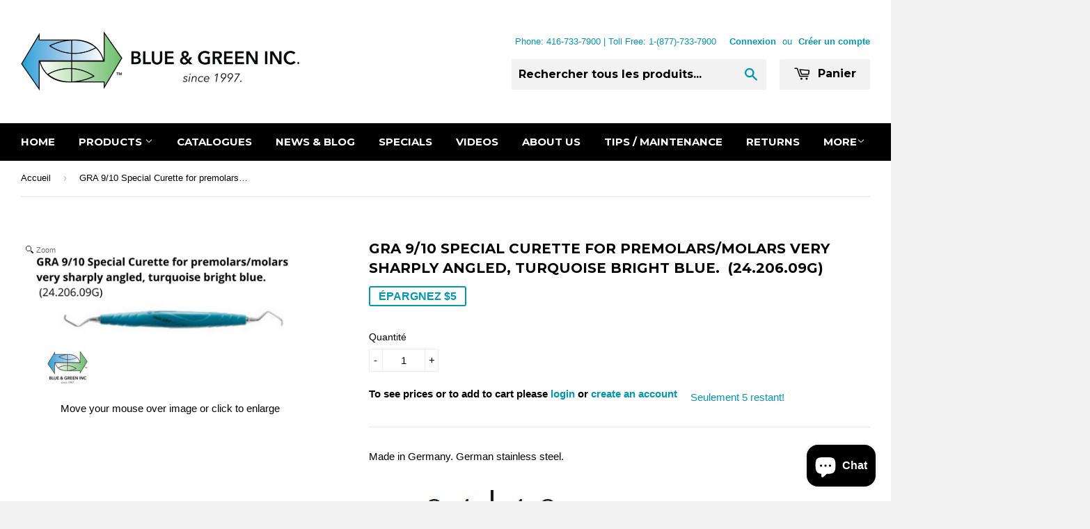

--- FILE ---
content_type: text/html; charset=utf-8
request_url: https://blueandgreeninc.com/fr/products/gra-9-10-special-curette-for-premolars-molars-very-sharply-angled-turquoise-bright-blue-24-206-09g
body_size: 23030
content:
<!doctype html>
<!--[if lt IE 7]><html class="no-js lt-ie9 lt-ie8 lt-ie7" lang="en"> <![endif]-->
<!--[if IE 7]><html class="no-js lt-ie9 lt-ie8" lang="en"> <![endif]-->
<!--[if IE 8]><html class="no-js lt-ie9" lang="en"> <![endif]-->
<!--[if IE 9 ]><html class="ie9 no-js"> <![endif]-->
<!--[if (gt IE 9)|!(IE)]><!--> <html class="no-touch no-js"> <!--<![endif]-->

<head>
  <meta name="facebook-domain-verification" content="3yyhwbrduks1onvjvgefwxktsv6qt6" />
<!-- Added by AVADA SEO Suite -->









<meta name="twitter:image" content="http://blueandgreeninc.com/cdn/shop/products/48232af6-171f-46f1-81d8-6277bdb2bc73.png?v=1741368054">
    




<!-- Added by AVADA SEO Suite: Product Structured Data -->
<script type="application/ld+json">{
"@context": "https://schema.org/",
"@type": "Product",
"@id": "4543914115145",
"name": "GRA 9/10 Special Curette for premolars/molars very sharply angled, turquoise bright blue.  (24.206.09G)",
"description": "Made in Germany. German stainless steel.As inventory changes from time to time, in case the item is lack of sufficient supply, it might become a backorder but will be available soon.",
"brand": {
  "@type": "Brand",
  "name": "Helmut Zepf"
},
"offers": {
  "@type": "AggregateOffer",
  "offerCount": "1",
  "lowPrice": "69.0",
  "highPrice": "69.0",
  "priceCurrency": "CAD"
},
"image": [
  "https://blueandgreeninc.com/cdn/shop/products/48232af6-171f-46f1-81d8-6277bdb2bc73.png?v=1741368054"
],
"releaseDate": "2020-08-24 13:48:07 -0400",
"sku": "",
"mpn": "24.206.09G"}</script>
<!-- /Added by AVADA SEO Suite --><!-- Added by AVADA SEO Suite: Breadcrumb Structured Data  -->
<script type="application/ld+json">{
  "@context": "https://schema.org",
  "@type": "BreadcrumbList",
  "itemListElement": [{
    "@type": "ListItem",
    "position": 1,
    "name": "Home",
    "item": "https://blueandgreeninc.com"
  }, {
    "@type": "ListItem",
    "position": 2,
    "name": "GRA 9/10 Special Curette for premolars/molars very sharply angled, turquoise bright blue.  (24.206.09G)",
    "item": "https://blueandgreeninc.com/fr/products/gra-9-10-special-curette-for-premolars-molars-very-sharply-angled-turquoise-bright-blue-24-206-09g"
  }]
}
</script>
<!-- Added by AVADA SEO Suite -->


<!-- /Added by AVADA SEO Suite -->



<!-- SEO - All in One -->
<title>GRA 9/10 Special Curette for premolars/molars very sharply angled, tur</title>
<meta name="description" content="Made in Germany. German stainless steel. As inventory changes from time to time, in case the item is lack of sufficient supply, it might become a backorder but will be available soon." /> 
<meta name="robots" content="index"> 
<meta name="robots" content="follow">

 
<script type="application/ld+json">
{
	"@context": "http://schema.org",
	"@type": "Organization",
	"url": "http://blueandgreeninc.com"}
</script>

<script type="application/ld+json">
{
  "@context": "http://www.schema.org",
  "@type": "Store","name": "Blue &amp; Green Inc.","url": "https://blueandgreeninc.com","description": "Fournisseur canadien d'instruments dentaires, fournissant des instruments dentaires durables de haute qualité, des fournitures dentaires, du matériel dentaire, des instruments chirurgicaux et des uniformes médicaux à un prix abordable Produits fabriqués en Allemagne, en Suisse et en France.","priceRange":"0-500"
,"telephone": "4167337900","address": {
    "@type": "PostalAddress","streetAddress": "AddressDrop","addressLocality": "Toronto","addressRegion": "Ontario","postalCode": "M2M 3X9","addressCountry": "Canada"},"geo": {
    "@type": "GeoCoordinates",
    "latitude": "43.7975832",
    "longitude": "-79.4195857"
  }}
</script> 
<script type="application/ld+json">
{
   "@context": "http://schema.org",
   "@type": "WebSite",
   "url": "https://blueandgreeninc.com/",
   "potentialAction": {
     "@type": "SearchAction",
     "target": "https://blueandgreeninc.com/search?q={search_term_string}",
     "query-input": "required name=search_term_string"
   }
}
</script> 
<script type="application/ld+json">
{
	"@context": "http://schema.org",
	"@type": "Product",
    "brand": {
		"@type": "Brand",
		"name": "Helmut Zepf"
	},
	"@id" : "https:\/\/blueandgreeninc.com\/fr\/products\/gra-9-10-special-curette-for-premolars-molars-very-sharply-angled-turquoise-bright-blue-24-206-09g",
	"sku": null,
	"description": "Made in Germany. German stainless steel. As inventory changes from time to time, in case the item is lack of sufficient supply, it might become a backorder but will be available soon.",
	"url": "https:\/\/blueandgreeninc.com\/fr\/products\/gra-9-10-special-curette-for-premolars-molars-very-sharply-angled-turquoise-bright-blue-24-206-09g",
	"name": "GRA 9\/10 Special Curette for premolars\/molars very sharply angled, turquoise bright blue.  (24.206.09G)","image": "https://blueandgreeninc.com/cdn/shop/products/48232af6-171f-46f1-81d8-6277bdb2bc73_grande.png?v=1741368054","offers": {
		"@type": "Offer",
		"url" :"https:\/\/blueandgreeninc.com\/fr\/products\/gra-9-10-special-curette-for-premolars-molars-very-sharply-angled-turquoise-bright-blue-24-206-09g",		
        "image": "https://blueandgreeninc.com/cdn/shop/products/48232af6-171f-46f1-81d8-6277bdb2bc73_grande.png?v=1741368054",		
        "sku" :null,
		"price": "69.00",
		"priceCurrency": "CAD",
		"availability": "InStock"
	}}
</script> 
<!-- End - SEO - All in One -->


  <!-- Basic page needs ================================================== -->
  <meta charset="utf-8">
  <meta http-equiv="X-UA-Compatible" content="IE=edge,chrome=1">

  
  <link rel="shortcut icon" href="//blueandgreeninc.com/cdn/shop/t/4/assets/favicon.png?v=125766625718644332561494436773" type="image/png" />
  

  <!-- Title and description ================================================== -->
  <title>
  GRA 9/10 Special Curette for premolars/molars very sharply angled, tur &ndash; Blue &amp; Green Inc.
  </title>

  
  <meta name="description" content="Made in Germany. German stainless steel. As inventory changes from time to time, in case the item is lack of sufficient supply, it might become a backorder but will be available soon.">
  

  <!-- Product meta ================================================== -->
  
  <meta property="og:type" content="product">
  <meta property="og:title" content="GRA 9/10 Special Curette for premolars/molars very sharply angled, turquoise bright blue.  (24.206.09G)">
  
  <meta property="og:image" content="http://blueandgreeninc.com/cdn/shop/products/48232af6-171f-46f1-81d8-6277bdb2bc73_grande.png?v=1741368054">
  <meta property="og:image:secure_url" content="https://blueandgreeninc.com/cdn/shop/products/48232af6-171f-46f1-81d8-6277bdb2bc73_grande.png?v=1741368054">
  
  <meta property="og:price:amount" content="69.00">
  <meta property="og:price:currency" content="CAD">


  <meta property="og:description" content="Made in Germany. German stainless steel. As inventory changes from time to time, in case the item is lack of sufficient supply, it might become a backorder but will be available soon.">

  <meta property="og:url" content="https://blueandgreeninc.com/fr/products/gra-9-10-special-curette-for-premolars-molars-very-sharply-angled-turquoise-bright-blue-24-206-09g">
  <meta property="og:site_name" content="Blue &amp; Green Inc.">

  
  
  
  <meta name="twitter:site" content="@supplies_dental">


  <meta name="twitter:card" content="product">
  <meta name="twitter:title" content="GRA 9/10 Special Curette for premolars/molars very sharply angled, turquoise bright blue.  (24.206.09G)">
  <meta name="twitter:description" content="Made in Germany. German stainless steel.

As inventory changes from time to time, in case the item is lack of sufficient supply, it might become a backorder but will be available soon.">
  <meta name="twitter:image" content="https://blueandgreeninc.com/cdn/shop/products/48232af6-171f-46f1-81d8-6277bdb2bc73_medium.png?v=1741368054">
  <meta name="twitter:image:width" content="240">
  <meta name="twitter:image:height" content="240">
  <meta name="twitter:label1" content="Price">
  <meta name="twitter:data1" content="$69.00 CAD">
  
  <meta name="twitter:label2" content="Brand">
  <meta name="twitter:data2" content="Helmut Zepf">
  



  <!-- Helpers ================================================== -->
  <link rel="canonical" href="https://blueandgreeninc.com/fr/products/gra-9-10-special-curette-for-premolars-molars-very-sharply-angled-turquoise-bright-blue-24-206-09g">
  <meta name="viewport" content="width=device-width,initial-scale=1">

  
  <!-- Ajaxify Cart Plugin ================================================== -->
  <link href="//blueandgreeninc.com/cdn/shop/t/4/assets/ajaxify.scss.css?v=144949923584082818471738698256" rel="stylesheet" type="text/css" media="all" />
  

  <!-- CSS ================================================== -->
  <link href="//blueandgreeninc.com/cdn/shop/t/4/assets/timber.scss.css?v=30802285317531606471769794974" rel="stylesheet" type="text/css" media="all" />
  

  
    
    
    <link href="//fonts.googleapis.com/css?family=Montserrat:700" rel="stylesheet" type="text/css" media="all" />
  


  



  <!-- Header hook for plugins ================================================== -->
  <script>window.performance && window.performance.mark && window.performance.mark('shopify.content_for_header.start');</script><meta name="google-site-verification" content="Pc3nqeH5mK8bJsHlj6Cof81vjhQzQ7nW6c1lcXzN3Zw">
<meta name="google-site-verification" content="9zruhlhDFJxt8x_PHgKDV2WTLidvyRH8Uq_5FgR6W-A">
<meta id="shopify-digital-wallet" name="shopify-digital-wallet" content="/7686311/digital_wallets/dialog">
<meta name="shopify-checkout-api-token" content="00360738ec9c9b12899734836aa2e554">
<meta id="in-context-paypal-metadata" data-shop-id="7686311" data-venmo-supported="false" data-environment="production" data-locale="fr_FR" data-paypal-v4="true" data-currency="CAD">
<link rel="alternate" hreflang="x-default" href="https://blueandgreeninc.com/products/gra-9-10-special-curette-for-premolars-molars-very-sharply-angled-turquoise-bright-blue-24-206-09g">
<link rel="alternate" hreflang="en" href="https://blueandgreeninc.com/products/gra-9-10-special-curette-for-premolars-molars-very-sharply-angled-turquoise-bright-blue-24-206-09g">
<link rel="alternate" hreflang="fr" href="https://blueandgreeninc.com/fr/products/gra-9-10-special-curette-for-premolars-molars-very-sharply-angled-turquoise-bright-blue-24-206-09g">
<link rel="alternate" type="application/json+oembed" href="https://blueandgreeninc.com/fr/products/gra-9-10-special-curette-for-premolars-molars-very-sharply-angled-turquoise-bright-blue-24-206-09g.oembed">
<script async="async" src="/checkouts/internal/preloads.js?locale=fr-CA"></script>
<script id="shopify-features" type="application/json">{"accessToken":"00360738ec9c9b12899734836aa2e554","betas":["rich-media-storefront-analytics"],"domain":"blueandgreeninc.com","predictiveSearch":true,"shopId":7686311,"locale":"fr"}</script>
<script>var Shopify = Shopify || {};
Shopify.shop = "blue-green-inc.myshopify.com";
Shopify.locale = "fr";
Shopify.currency = {"active":"CAD","rate":"1.0"};
Shopify.country = "CA";
Shopify.theme = {"name":"supply","id":9973048,"schema_name":null,"schema_version":null,"theme_store_id":null,"role":"main"};
Shopify.theme.handle = "null";
Shopify.theme.style = {"id":null,"handle":null};
Shopify.cdnHost = "blueandgreeninc.com/cdn";
Shopify.routes = Shopify.routes || {};
Shopify.routes.root = "/fr/";</script>
<script type="module">!function(o){(o.Shopify=o.Shopify||{}).modules=!0}(window);</script>
<script>!function(o){function n(){var o=[];function n(){o.push(Array.prototype.slice.apply(arguments))}return n.q=o,n}var t=o.Shopify=o.Shopify||{};t.loadFeatures=n(),t.autoloadFeatures=n()}(window);</script>
<script id="shop-js-analytics" type="application/json">{"pageType":"product"}</script>
<script defer="defer" async type="module" src="//blueandgreeninc.com/cdn/shopifycloud/shop-js/modules/v2/client.init-shop-cart-sync_Lpn8ZOi5.fr.esm.js"></script>
<script defer="defer" async type="module" src="//blueandgreeninc.com/cdn/shopifycloud/shop-js/modules/v2/chunk.common_X4Hu3kma.esm.js"></script>
<script defer="defer" async type="module" src="//blueandgreeninc.com/cdn/shopifycloud/shop-js/modules/v2/chunk.modal_BV0V5IrV.esm.js"></script>
<script type="module">
  await import("//blueandgreeninc.com/cdn/shopifycloud/shop-js/modules/v2/client.init-shop-cart-sync_Lpn8ZOi5.fr.esm.js");
await import("//blueandgreeninc.com/cdn/shopifycloud/shop-js/modules/v2/chunk.common_X4Hu3kma.esm.js");
await import("//blueandgreeninc.com/cdn/shopifycloud/shop-js/modules/v2/chunk.modal_BV0V5IrV.esm.js");

  window.Shopify.SignInWithShop?.initShopCartSync?.({"fedCMEnabled":true,"windoidEnabled":true});

</script>
<script>(function() {
  var isLoaded = false;
  function asyncLoad() {
    if (isLoaded) return;
    isLoaded = true;
    var urls = ["https:\/\/scripttags.justuno.com\/shopify_justuno_7686311_22940.js?shop=blue-green-inc.myshopify.com","\/\/www.powr.io\/powr.js?powr-token=blue-green-inc.myshopify.com\u0026external-type=shopify\u0026shop=blue-green-inc.myshopify.com","https:\/\/call.chatra.io\/shopify?chatraId=hcLb9vZGcA5czQnun\u0026shop=blue-green-inc.myshopify.com","https:\/\/chimpstatic.com\/mcjs-connected\/js\/users\/40e0054e46940dbf29ff0aba6\/2d6f7e3d44dad1f6068074b52.js?shop=blue-green-inc.myshopify.com","https:\/\/gtranslate.io\/shopify\/gtranslate.js?shop=blue-green-inc.myshopify.com","https:\/\/seo.apps.avada.io\/avada-seo-installed.js?shop=blue-green-inc.myshopify.com","https:\/\/omnisnippet1.com\/inShop\/Embed\/shopify.js?shop=blue-green-inc.myshopify.com","https:\/\/d1ac7owlocyo08.cloudfront.net\/storage\/scripts\/blue-green-inc.20250103051613.scripttag.js?shop=blue-green-inc.myshopify.com"];
    for (var i = 0; i < urls.length; i++) {
      var s = document.createElement('script');
      s.type = 'text/javascript';
      s.async = true;
      s.src = urls[i];
      var x = document.getElementsByTagName('script')[0];
      x.parentNode.insertBefore(s, x);
    }
  };
  if(window.attachEvent) {
    window.attachEvent('onload', asyncLoad);
  } else {
    window.addEventListener('load', asyncLoad, false);
  }
})();</script>
<script id="__st">var __st={"a":7686311,"offset":-18000,"reqid":"c6c4e37c-b12c-4241-a004-f8687fe2f735-1769899910","pageurl":"blueandgreeninc.com\/fr\/products\/gra-9-10-special-curette-for-premolars-molars-very-sharply-angled-turquoise-bright-blue-24-206-09g","u":"e03bdf2bbf1d","p":"product","rtyp":"product","rid":4543914115145};</script>
<script>window.ShopifyPaypalV4VisibilityTracking = true;</script>
<script id="captcha-bootstrap">!function(){'use strict';const t='contact',e='account',n='new_comment',o=[[t,t],['blogs',n],['comments',n],[t,'customer']],c=[[e,'customer_login'],[e,'guest_login'],[e,'recover_customer_password'],[e,'create_customer']],r=t=>t.map((([t,e])=>`form[action*='/${t}']:not([data-nocaptcha='true']) input[name='form_type'][value='${e}']`)).join(','),a=t=>()=>t?[...document.querySelectorAll(t)].map((t=>t.form)):[];function s(){const t=[...o],e=r(t);return a(e)}const i='password',u='form_key',d=['recaptcha-v3-token','g-recaptcha-response','h-captcha-response',i],f=()=>{try{return window.sessionStorage}catch{return}},m='__shopify_v',_=t=>t.elements[u];function p(t,e,n=!1){try{const o=window.sessionStorage,c=JSON.parse(o.getItem(e)),{data:r}=function(t){const{data:e,action:n}=t;return t[m]||n?{data:e,action:n}:{data:t,action:n}}(c);for(const[e,n]of Object.entries(r))t.elements[e]&&(t.elements[e].value=n);n&&o.removeItem(e)}catch(o){console.error('form repopulation failed',{error:o})}}const l='form_type',E='cptcha';function T(t){t.dataset[E]=!0}const w=window,h=w.document,L='Shopify',v='ce_forms',y='captcha';let A=!1;((t,e)=>{const n=(g='f06e6c50-85a8-45c8-87d0-21a2b65856fe',I='https://cdn.shopify.com/shopifycloud/storefront-forms-hcaptcha/ce_storefront_forms_captcha_hcaptcha.v1.5.2.iife.js',D={infoText:'Protégé par hCaptcha',privacyText:'Confidentialité',termsText:'Conditions'},(t,e,n)=>{const o=w[L][v],c=o.bindForm;if(c)return c(t,g,e,D).then(n);var r;o.q.push([[t,g,e,D],n]),r=I,A||(h.body.append(Object.assign(h.createElement('script'),{id:'captcha-provider',async:!0,src:r})),A=!0)});var g,I,D;w[L]=w[L]||{},w[L][v]=w[L][v]||{},w[L][v].q=[],w[L][y]=w[L][y]||{},w[L][y].protect=function(t,e){n(t,void 0,e),T(t)},Object.freeze(w[L][y]),function(t,e,n,w,h,L){const[v,y,A,g]=function(t,e,n){const i=e?o:[],u=t?c:[],d=[...i,...u],f=r(d),m=r(i),_=r(d.filter((([t,e])=>n.includes(e))));return[a(f),a(m),a(_),s()]}(w,h,L),I=t=>{const e=t.target;return e instanceof HTMLFormElement?e:e&&e.form},D=t=>v().includes(t);t.addEventListener('submit',(t=>{const e=I(t);if(!e)return;const n=D(e)&&!e.dataset.hcaptchaBound&&!e.dataset.recaptchaBound,o=_(e),c=g().includes(e)&&(!o||!o.value);(n||c)&&t.preventDefault(),c&&!n&&(function(t){try{if(!f())return;!function(t){const e=f();if(!e)return;const n=_(t);if(!n)return;const o=n.value;o&&e.removeItem(o)}(t);const e=Array.from(Array(32),(()=>Math.random().toString(36)[2])).join('');!function(t,e){_(t)||t.append(Object.assign(document.createElement('input'),{type:'hidden',name:u})),t.elements[u].value=e}(t,e),function(t,e){const n=f();if(!n)return;const o=[...t.querySelectorAll(`input[type='${i}']`)].map((({name:t})=>t)),c=[...d,...o],r={};for(const[a,s]of new FormData(t).entries())c.includes(a)||(r[a]=s);n.setItem(e,JSON.stringify({[m]:1,action:t.action,data:r}))}(t,e)}catch(e){console.error('failed to persist form',e)}}(e),e.submit())}));const S=(t,e)=>{t&&!t.dataset[E]&&(n(t,e.some((e=>e===t))),T(t))};for(const o of['focusin','change'])t.addEventListener(o,(t=>{const e=I(t);D(e)&&S(e,y())}));const B=e.get('form_key'),M=e.get(l),P=B&&M;t.addEventListener('DOMContentLoaded',(()=>{const t=y();if(P)for(const e of t)e.elements[l].value===M&&p(e,B);[...new Set([...A(),...v().filter((t=>'true'===t.dataset.shopifyCaptcha))])].forEach((e=>S(e,t)))}))}(h,new URLSearchParams(w.location.search),n,t,e,['guest_login'])})(!0,!0)}();</script>
<script integrity="sha256-4kQ18oKyAcykRKYeNunJcIwy7WH5gtpwJnB7kiuLZ1E=" data-source-attribution="shopify.loadfeatures" defer="defer" src="//blueandgreeninc.com/cdn/shopifycloud/storefront/assets/storefront/load_feature-a0a9edcb.js" crossorigin="anonymous"></script>
<script data-source-attribution="shopify.dynamic_checkout.dynamic.init">var Shopify=Shopify||{};Shopify.PaymentButton=Shopify.PaymentButton||{isStorefrontPortableWallets:!0,init:function(){window.Shopify.PaymentButton.init=function(){};var t=document.createElement("script");t.src="https://blueandgreeninc.com/cdn/shopifycloud/portable-wallets/latest/portable-wallets.fr.js",t.type="module",document.head.appendChild(t)}};
</script>
<script data-source-attribution="shopify.dynamic_checkout.buyer_consent">
  function portableWalletsHideBuyerConsent(e){var t=document.getElementById("shopify-buyer-consent"),n=document.getElementById("shopify-subscription-policy-button");t&&n&&(t.classList.add("hidden"),t.setAttribute("aria-hidden","true"),n.removeEventListener("click",e))}function portableWalletsShowBuyerConsent(e){var t=document.getElementById("shopify-buyer-consent"),n=document.getElementById("shopify-subscription-policy-button");t&&n&&(t.classList.remove("hidden"),t.removeAttribute("aria-hidden"),n.addEventListener("click",e))}window.Shopify?.PaymentButton&&(window.Shopify.PaymentButton.hideBuyerConsent=portableWalletsHideBuyerConsent,window.Shopify.PaymentButton.showBuyerConsent=portableWalletsShowBuyerConsent);
</script>
<script data-source-attribution="shopify.dynamic_checkout.cart.bootstrap">document.addEventListener("DOMContentLoaded",(function(){function t(){return document.querySelector("shopify-accelerated-checkout-cart, shopify-accelerated-checkout")}if(t())Shopify.PaymentButton.init();else{new MutationObserver((function(e,n){t()&&(Shopify.PaymentButton.init(),n.disconnect())})).observe(document.body,{childList:!0,subtree:!0})}}));
</script>
<link id="shopify-accelerated-checkout-styles" rel="stylesheet" media="screen" href="https://blueandgreeninc.com/cdn/shopifycloud/portable-wallets/latest/accelerated-checkout-backwards-compat.css" crossorigin="anonymous">
<style id="shopify-accelerated-checkout-cart">
        #shopify-buyer-consent {
  margin-top: 1em;
  display: inline-block;
  width: 100%;
}

#shopify-buyer-consent.hidden {
  display: none;
}

#shopify-subscription-policy-button {
  background: none;
  border: none;
  padding: 0;
  text-decoration: underline;
  font-size: inherit;
  cursor: pointer;
}

#shopify-subscription-policy-button::before {
  box-shadow: none;
}

      </style>

<script>window.performance && window.performance.mark && window.performance.mark('shopify.content_for_header.end');</script>

  

<!--[if lt IE 9]>
<script src="//html5shiv.googlecode.com/svn/trunk/html5.js" type="text/javascript"></script>
<script src="//blueandgreeninc.com/cdn/shop/t/4/assets/respond.min.js?v=52248677837542619231423630770" type="text/javascript"></script>
<link href="//blueandgreeninc.com/cdn/shop/t/4/assets/respond-proxy.html" id="respond-proxy" rel="respond-proxy" />
<link href="//blueandgreeninc.com/search?q=4f6c829fc12b0f5099e1c959d9a5ddd7" id="respond-redirect" rel="respond-redirect" />
<script src="//blueandgreeninc.com/search?q=4f6c829fc12b0f5099e1c959d9a5ddd7" type="text/javascript"></script>
<![endif]-->


  
  

  <script src="//ajax.googleapis.com/ajax/libs/jquery/1.11.0/jquery.min.js" type="text/javascript"></script>
  <script src="//blueandgreeninc.com/cdn/shop/t/4/assets/modernizr.min.js?v=26620055551102246001423630769" type="text/javascript"></script>



	
    
    <script src="//blueandgreeninc.com/cdn/shop/t/4/assets/magiczoomplus.js?v=169535051438549413851428936923" type="text/javascript"></script>
    <script src="//blueandgreeninc.com/cdn/shop/t/4/assets/magiczoomplus.sirv.js?v=97173730910982351281428936923" type="text/javascript"></script>
    <link href="//blueandgreeninc.com/cdn/shop/t/4/assets/magiczoomplus.css?v=106981760439785891431428936922" rel="stylesheet" type="text/css" media="all" />
    <script type="text/javascript">
    MagicZoomPlus.options = {
		'zoom-width':1024,
		'zoom-height':1024,
		'zoom-position':'right',
		'zoom-align':'top',
		'zoom-distance':15,
		'expand-size':'fit-screen',
		'expand-position':'center',
		'expand-align':'screen',
		'expand-effect':'back',
		'restore-effect':'linear',
		'expand-speed':500,
		'restore-speed':500,
		'expand-trigger':'click',
		'expand-trigger-delay':200,
		'restore-trigger':'auto',
		'keep-thumbnail':true,
		'opacity':50,
		'opacity-reverse':false,
		'zoom-fade':true,
		'zoom-window-effect':'shadow',
		'zoom-fade-in-speed':200,
		'zoom-fade-out-speed':200,
		'fps':25,
		'smoothing':true,
		'smoothing-speed':40,
		'pan-zoom':true,
		'selectors-change':'click',
		'selectors-class':'',
		'preload-selectors-small':true,
		'preload-selectors-big':false,
		'selectors-effect':'fade',
		'selectors-effect-speed':400,
		'selectors-mouseover-delay':60,
		'initialize-on':'load',
		'show-loading':true,
		'loading-msg':'Loading zoom...',
		'loading-opacity':75,
		'loading-position-x':-1,
		'loading-position-y':-1,
		'show-title':'top',
		'caption-width':300,
		'caption-height':300,
		'caption-position':'bottom',
		'caption-speed':250,
		'right-click':'false',
		'background-opacity':30,
		'background-color':'#000000',
		'background-speed':200,
		'buttons':'show',
		'buttons-display':'previous, next, close',
		'buttons-position':'auto',
		'disable-expand':false,
		'disable-zoom':false,
		'always-show-zoom':false,
		'drag-mode':false,
		'move-on-click':true,
		'x':-1,
		'y':-1,
		'preserve-position':false,
		'fit-zoom-window':true,
		'click-to-activate':false,
		'click-to-deactivate':false,
		'entire-image':false,
		'slideshow-effect':'dissolve',
		'slideshow-loop':true,
		'slideshow-speed':800,
		'z-index':10001,
		'keyboard':true,
		'keyboard-ctrl':false,
		'hint':true,
		'hint-text':'Zoom',
		'hint-position':'tl',
		'hint-opacity':75
    }
    </script>
    

<!-- BEGIN app block: shopify://apps/pagefly-page-builder/blocks/app-embed/83e179f7-59a0-4589-8c66-c0dddf959200 -->

<!-- BEGIN app snippet: pagefly-cro-ab-testing-main -->







<script>
  ;(function () {
    const url = new URL(window.location)
    const viewParam = url.searchParams.get('view')
    if (viewParam && viewParam.includes('variant-pf-')) {
      url.searchParams.set('pf_v', viewParam)
      url.searchParams.delete('view')
      window.history.replaceState({}, '', url)
    }
  })()
</script>



<script type='module'>
  
  window.PAGEFLY_CRO = window.PAGEFLY_CRO || {}

  window.PAGEFLY_CRO['data_debug'] = {
    original_template_suffix: "all_products",
    allow_ab_test: false,
    ab_test_start_time: 0,
    ab_test_end_time: 0,
    today_date_time: 1769899910000,
  }
  window.PAGEFLY_CRO['GA4'] = { enabled: false}
</script>

<!-- END app snippet -->








  <script src='https://cdn.shopify.com/extensions/019bf883-1122-7445-9dca-5d60e681c2c8/pagefly-page-builder-216/assets/pagefly-helper.js' defer='defer'></script>

  <script src='https://cdn.shopify.com/extensions/019bf883-1122-7445-9dca-5d60e681c2c8/pagefly-page-builder-216/assets/pagefly-general-helper.js' defer='defer'></script>

  <script src='https://cdn.shopify.com/extensions/019bf883-1122-7445-9dca-5d60e681c2c8/pagefly-page-builder-216/assets/pagefly-snap-slider.js' defer='defer'></script>

  <script src='https://cdn.shopify.com/extensions/019bf883-1122-7445-9dca-5d60e681c2c8/pagefly-page-builder-216/assets/pagefly-slideshow-v3.js' defer='defer'></script>

  <script src='https://cdn.shopify.com/extensions/019bf883-1122-7445-9dca-5d60e681c2c8/pagefly-page-builder-216/assets/pagefly-slideshow-v4.js' defer='defer'></script>

  <script src='https://cdn.shopify.com/extensions/019bf883-1122-7445-9dca-5d60e681c2c8/pagefly-page-builder-216/assets/pagefly-glider.js' defer='defer'></script>

  <script src='https://cdn.shopify.com/extensions/019bf883-1122-7445-9dca-5d60e681c2c8/pagefly-page-builder-216/assets/pagefly-slideshow-v1-v2.js' defer='defer'></script>

  <script src='https://cdn.shopify.com/extensions/019bf883-1122-7445-9dca-5d60e681c2c8/pagefly-page-builder-216/assets/pagefly-product-media.js' defer='defer'></script>

  <script src='https://cdn.shopify.com/extensions/019bf883-1122-7445-9dca-5d60e681c2c8/pagefly-page-builder-216/assets/pagefly-product.js' defer='defer'></script>


<script id='pagefly-helper-data' type='application/json'>
  {
    "page_optimization": {
      "assets_prefetching": false
    },
    "elements_asset_mapper": {
      "Accordion": "https://cdn.shopify.com/extensions/019bf883-1122-7445-9dca-5d60e681c2c8/pagefly-page-builder-216/assets/pagefly-accordion.js",
      "Accordion3": "https://cdn.shopify.com/extensions/019bf883-1122-7445-9dca-5d60e681c2c8/pagefly-page-builder-216/assets/pagefly-accordion3.js",
      "CountDown": "https://cdn.shopify.com/extensions/019bf883-1122-7445-9dca-5d60e681c2c8/pagefly-page-builder-216/assets/pagefly-countdown.js",
      "GMap1": "https://cdn.shopify.com/extensions/019bf883-1122-7445-9dca-5d60e681c2c8/pagefly-page-builder-216/assets/pagefly-gmap.js",
      "GMap2": "https://cdn.shopify.com/extensions/019bf883-1122-7445-9dca-5d60e681c2c8/pagefly-page-builder-216/assets/pagefly-gmap.js",
      "GMapBasicV2": "https://cdn.shopify.com/extensions/019bf883-1122-7445-9dca-5d60e681c2c8/pagefly-page-builder-216/assets/pagefly-gmap.js",
      "GMapAdvancedV2": "https://cdn.shopify.com/extensions/019bf883-1122-7445-9dca-5d60e681c2c8/pagefly-page-builder-216/assets/pagefly-gmap.js",
      "HTML.Video": "https://cdn.shopify.com/extensions/019bf883-1122-7445-9dca-5d60e681c2c8/pagefly-page-builder-216/assets/pagefly-htmlvideo.js",
      "HTML.Video2": "https://cdn.shopify.com/extensions/019bf883-1122-7445-9dca-5d60e681c2c8/pagefly-page-builder-216/assets/pagefly-htmlvideo2.js",
      "HTML.Video3": "https://cdn.shopify.com/extensions/019bf883-1122-7445-9dca-5d60e681c2c8/pagefly-page-builder-216/assets/pagefly-htmlvideo2.js",
      "BackgroundVideo": "https://cdn.shopify.com/extensions/019bf883-1122-7445-9dca-5d60e681c2c8/pagefly-page-builder-216/assets/pagefly-htmlvideo2.js",
      "Instagram": "https://cdn.shopify.com/extensions/019bf883-1122-7445-9dca-5d60e681c2c8/pagefly-page-builder-216/assets/pagefly-instagram.js",
      "Instagram2": "https://cdn.shopify.com/extensions/019bf883-1122-7445-9dca-5d60e681c2c8/pagefly-page-builder-216/assets/pagefly-instagram.js",
      "Insta3": "https://cdn.shopify.com/extensions/019bf883-1122-7445-9dca-5d60e681c2c8/pagefly-page-builder-216/assets/pagefly-instagram3.js",
      "Tabs": "https://cdn.shopify.com/extensions/019bf883-1122-7445-9dca-5d60e681c2c8/pagefly-page-builder-216/assets/pagefly-tab.js",
      "Tabs3": "https://cdn.shopify.com/extensions/019bf883-1122-7445-9dca-5d60e681c2c8/pagefly-page-builder-216/assets/pagefly-tab3.js",
      "ProductBox": "https://cdn.shopify.com/extensions/019bf883-1122-7445-9dca-5d60e681c2c8/pagefly-page-builder-216/assets/pagefly-cart.js",
      "FBPageBox2": "https://cdn.shopify.com/extensions/019bf883-1122-7445-9dca-5d60e681c2c8/pagefly-page-builder-216/assets/pagefly-facebook.js",
      "FBLikeButton2": "https://cdn.shopify.com/extensions/019bf883-1122-7445-9dca-5d60e681c2c8/pagefly-page-builder-216/assets/pagefly-facebook.js",
      "TwitterFeed2": "https://cdn.shopify.com/extensions/019bf883-1122-7445-9dca-5d60e681c2c8/pagefly-page-builder-216/assets/pagefly-twitter.js",
      "Paragraph4": "https://cdn.shopify.com/extensions/019bf883-1122-7445-9dca-5d60e681c2c8/pagefly-page-builder-216/assets/pagefly-paragraph4.js",

      "AliReviews": "https://cdn.shopify.com/extensions/019bf883-1122-7445-9dca-5d60e681c2c8/pagefly-page-builder-216/assets/pagefly-3rd-elements.js",
      "BackInStock": "https://cdn.shopify.com/extensions/019bf883-1122-7445-9dca-5d60e681c2c8/pagefly-page-builder-216/assets/pagefly-3rd-elements.js",
      "GloboBackInStock": "https://cdn.shopify.com/extensions/019bf883-1122-7445-9dca-5d60e681c2c8/pagefly-page-builder-216/assets/pagefly-3rd-elements.js",
      "GrowaveWishlist": "https://cdn.shopify.com/extensions/019bf883-1122-7445-9dca-5d60e681c2c8/pagefly-page-builder-216/assets/pagefly-3rd-elements.js",
      "InfiniteOptionsShopPad": "https://cdn.shopify.com/extensions/019bf883-1122-7445-9dca-5d60e681c2c8/pagefly-page-builder-216/assets/pagefly-3rd-elements.js",
      "InkybayProductPersonalizer": "https://cdn.shopify.com/extensions/019bf883-1122-7445-9dca-5d60e681c2c8/pagefly-page-builder-216/assets/pagefly-3rd-elements.js",
      "LimeSpot": "https://cdn.shopify.com/extensions/019bf883-1122-7445-9dca-5d60e681c2c8/pagefly-page-builder-216/assets/pagefly-3rd-elements.js",
      "Loox": "https://cdn.shopify.com/extensions/019bf883-1122-7445-9dca-5d60e681c2c8/pagefly-page-builder-216/assets/pagefly-3rd-elements.js",
      "Opinew": "https://cdn.shopify.com/extensions/019bf883-1122-7445-9dca-5d60e681c2c8/pagefly-page-builder-216/assets/pagefly-3rd-elements.js",
      "Powr": "https://cdn.shopify.com/extensions/019bf883-1122-7445-9dca-5d60e681c2c8/pagefly-page-builder-216/assets/pagefly-3rd-elements.js",
      "ProductReviews": "https://cdn.shopify.com/extensions/019bf883-1122-7445-9dca-5d60e681c2c8/pagefly-page-builder-216/assets/pagefly-3rd-elements.js",
      "PushOwl": "https://cdn.shopify.com/extensions/019bf883-1122-7445-9dca-5d60e681c2c8/pagefly-page-builder-216/assets/pagefly-3rd-elements.js",
      "ReCharge": "https://cdn.shopify.com/extensions/019bf883-1122-7445-9dca-5d60e681c2c8/pagefly-page-builder-216/assets/pagefly-3rd-elements.js",
      "Rivyo": "https://cdn.shopify.com/extensions/019bf883-1122-7445-9dca-5d60e681c2c8/pagefly-page-builder-216/assets/pagefly-3rd-elements.js",
      "TrackingMore": "https://cdn.shopify.com/extensions/019bf883-1122-7445-9dca-5d60e681c2c8/pagefly-page-builder-216/assets/pagefly-3rd-elements.js",
      "Vitals": "https://cdn.shopify.com/extensions/019bf883-1122-7445-9dca-5d60e681c2c8/pagefly-page-builder-216/assets/pagefly-3rd-elements.js",
      "Wiser": "https://cdn.shopify.com/extensions/019bf883-1122-7445-9dca-5d60e681c2c8/pagefly-page-builder-216/assets/pagefly-3rd-elements.js"
    },
    "custom_elements_mapper": {
      "pf-click-action-element": "https://cdn.shopify.com/extensions/019bf883-1122-7445-9dca-5d60e681c2c8/pagefly-page-builder-216/assets/pagefly-click-action-element.js",
      "pf-dialog-element": "https://cdn.shopify.com/extensions/019bf883-1122-7445-9dca-5d60e681c2c8/pagefly-page-builder-216/assets/pagefly-dialog-element.js"
    }
  }
</script>


<!-- END app block --><script src="https://cdn.shopify.com/extensions/e8878072-2f6b-4e89-8082-94b04320908d/inbox-1254/assets/inbox-chat-loader.js" type="text/javascript" defer="defer"></script>
<link href="https://monorail-edge.shopifysvc.com" rel="dns-prefetch">
<script>(function(){if ("sendBeacon" in navigator && "performance" in window) {try {var session_token_from_headers = performance.getEntriesByType('navigation')[0].serverTiming.find(x => x.name == '_s').description;} catch {var session_token_from_headers = undefined;}var session_cookie_matches = document.cookie.match(/_shopify_s=([^;]*)/);var session_token_from_cookie = session_cookie_matches && session_cookie_matches.length === 2 ? session_cookie_matches[1] : "";var session_token = session_token_from_headers || session_token_from_cookie || "";function handle_abandonment_event(e) {var entries = performance.getEntries().filter(function(entry) {return /monorail-edge.shopifysvc.com/.test(entry.name);});if (!window.abandonment_tracked && entries.length === 0) {window.abandonment_tracked = true;var currentMs = Date.now();var navigation_start = performance.timing.navigationStart;var payload = {shop_id: 7686311,url: window.location.href,navigation_start,duration: currentMs - navigation_start,session_token,page_type: "product"};window.navigator.sendBeacon("https://monorail-edge.shopifysvc.com/v1/produce", JSON.stringify({schema_id: "online_store_buyer_site_abandonment/1.1",payload: payload,metadata: {event_created_at_ms: currentMs,event_sent_at_ms: currentMs}}));}}window.addEventListener('pagehide', handle_abandonment_event);}}());</script>
<script id="web-pixels-manager-setup">(function e(e,d,r,n,o){if(void 0===o&&(o={}),!Boolean(null===(a=null===(i=window.Shopify)||void 0===i?void 0:i.analytics)||void 0===a?void 0:a.replayQueue)){var i,a;window.Shopify=window.Shopify||{};var t=window.Shopify;t.analytics=t.analytics||{};var s=t.analytics;s.replayQueue=[],s.publish=function(e,d,r){return s.replayQueue.push([e,d,r]),!0};try{self.performance.mark("wpm:start")}catch(e){}var l=function(){var e={modern:/Edge?\/(1{2}[4-9]|1[2-9]\d|[2-9]\d{2}|\d{4,})\.\d+(\.\d+|)|Firefox\/(1{2}[4-9]|1[2-9]\d|[2-9]\d{2}|\d{4,})\.\d+(\.\d+|)|Chrom(ium|e)\/(9{2}|\d{3,})\.\d+(\.\d+|)|(Maci|X1{2}).+ Version\/(15\.\d+|(1[6-9]|[2-9]\d|\d{3,})\.\d+)([,.]\d+|)( \(\w+\)|)( Mobile\/\w+|) Safari\/|Chrome.+OPR\/(9{2}|\d{3,})\.\d+\.\d+|(CPU[ +]OS|iPhone[ +]OS|CPU[ +]iPhone|CPU IPhone OS|CPU iPad OS)[ +]+(15[._]\d+|(1[6-9]|[2-9]\d|\d{3,})[._]\d+)([._]\d+|)|Android:?[ /-](13[3-9]|1[4-9]\d|[2-9]\d{2}|\d{4,})(\.\d+|)(\.\d+|)|Android.+Firefox\/(13[5-9]|1[4-9]\d|[2-9]\d{2}|\d{4,})\.\d+(\.\d+|)|Android.+Chrom(ium|e)\/(13[3-9]|1[4-9]\d|[2-9]\d{2}|\d{4,})\.\d+(\.\d+|)|SamsungBrowser\/([2-9]\d|\d{3,})\.\d+/,legacy:/Edge?\/(1[6-9]|[2-9]\d|\d{3,})\.\d+(\.\d+|)|Firefox\/(5[4-9]|[6-9]\d|\d{3,})\.\d+(\.\d+|)|Chrom(ium|e)\/(5[1-9]|[6-9]\d|\d{3,})\.\d+(\.\d+|)([\d.]+$|.*Safari\/(?![\d.]+ Edge\/[\d.]+$))|(Maci|X1{2}).+ Version\/(10\.\d+|(1[1-9]|[2-9]\d|\d{3,})\.\d+)([,.]\d+|)( \(\w+\)|)( Mobile\/\w+|) Safari\/|Chrome.+OPR\/(3[89]|[4-9]\d|\d{3,})\.\d+\.\d+|(CPU[ +]OS|iPhone[ +]OS|CPU[ +]iPhone|CPU IPhone OS|CPU iPad OS)[ +]+(10[._]\d+|(1[1-9]|[2-9]\d|\d{3,})[._]\d+)([._]\d+|)|Android:?[ /-](13[3-9]|1[4-9]\d|[2-9]\d{2}|\d{4,})(\.\d+|)(\.\d+|)|Mobile Safari.+OPR\/([89]\d|\d{3,})\.\d+\.\d+|Android.+Firefox\/(13[5-9]|1[4-9]\d|[2-9]\d{2}|\d{4,})\.\d+(\.\d+|)|Android.+Chrom(ium|e)\/(13[3-9]|1[4-9]\d|[2-9]\d{2}|\d{4,})\.\d+(\.\d+|)|Android.+(UC? ?Browser|UCWEB|U3)[ /]?(15\.([5-9]|\d{2,})|(1[6-9]|[2-9]\d|\d{3,})\.\d+)\.\d+|SamsungBrowser\/(5\.\d+|([6-9]|\d{2,})\.\d+)|Android.+MQ{2}Browser\/(14(\.(9|\d{2,})|)|(1[5-9]|[2-9]\d|\d{3,})(\.\d+|))(\.\d+|)|K[Aa][Ii]OS\/(3\.\d+|([4-9]|\d{2,})\.\d+)(\.\d+|)/},d=e.modern,r=e.legacy,n=navigator.userAgent;return n.match(d)?"modern":n.match(r)?"legacy":"unknown"}(),u="modern"===l?"modern":"legacy",c=(null!=n?n:{modern:"",legacy:""})[u],f=function(e){return[e.baseUrl,"/wpm","/b",e.hashVersion,"modern"===e.buildTarget?"m":"l",".js"].join("")}({baseUrl:d,hashVersion:r,buildTarget:u}),m=function(e){var d=e.version,r=e.bundleTarget,n=e.surface,o=e.pageUrl,i=e.monorailEndpoint;return{emit:function(e){var a=e.status,t=e.errorMsg,s=(new Date).getTime(),l=JSON.stringify({metadata:{event_sent_at_ms:s},events:[{schema_id:"web_pixels_manager_load/3.1",payload:{version:d,bundle_target:r,page_url:o,status:a,surface:n,error_msg:t},metadata:{event_created_at_ms:s}}]});if(!i)return console&&console.warn&&console.warn("[Web Pixels Manager] No Monorail endpoint provided, skipping logging."),!1;try{return self.navigator.sendBeacon.bind(self.navigator)(i,l)}catch(e){}var u=new XMLHttpRequest;try{return u.open("POST",i,!0),u.setRequestHeader("Content-Type","text/plain"),u.send(l),!0}catch(e){return console&&console.warn&&console.warn("[Web Pixels Manager] Got an unhandled error while logging to Monorail."),!1}}}}({version:r,bundleTarget:l,surface:e.surface,pageUrl:self.location.href,monorailEndpoint:e.monorailEndpoint});try{o.browserTarget=l,function(e){var d=e.src,r=e.async,n=void 0===r||r,o=e.onload,i=e.onerror,a=e.sri,t=e.scriptDataAttributes,s=void 0===t?{}:t,l=document.createElement("script"),u=document.querySelector("head"),c=document.querySelector("body");if(l.async=n,l.src=d,a&&(l.integrity=a,l.crossOrigin="anonymous"),s)for(var f in s)if(Object.prototype.hasOwnProperty.call(s,f))try{l.dataset[f]=s[f]}catch(e){}if(o&&l.addEventListener("load",o),i&&l.addEventListener("error",i),u)u.appendChild(l);else{if(!c)throw new Error("Did not find a head or body element to append the script");c.appendChild(l)}}({src:f,async:!0,onload:function(){if(!function(){var e,d;return Boolean(null===(d=null===(e=window.Shopify)||void 0===e?void 0:e.analytics)||void 0===d?void 0:d.initialized)}()){var d=window.webPixelsManager.init(e)||void 0;if(d){var r=window.Shopify.analytics;r.replayQueue.forEach((function(e){var r=e[0],n=e[1],o=e[2];d.publishCustomEvent(r,n,o)})),r.replayQueue=[],r.publish=d.publishCustomEvent,r.visitor=d.visitor,r.initialized=!0}}},onerror:function(){return m.emit({status:"failed",errorMsg:"".concat(f," has failed to load")})},sri:function(e){var d=/^sha384-[A-Za-z0-9+/=]+$/;return"string"==typeof e&&d.test(e)}(c)?c:"",scriptDataAttributes:o}),m.emit({status:"loading"})}catch(e){m.emit({status:"failed",errorMsg:(null==e?void 0:e.message)||"Unknown error"})}}})({shopId: 7686311,storefrontBaseUrl: "https://blueandgreeninc.com",extensionsBaseUrl: "https://extensions.shopifycdn.com/cdn/shopifycloud/web-pixels-manager",monorailEndpoint: "https://monorail-edge.shopifysvc.com/unstable/produce_batch",surface: "storefront-renderer",enabledBetaFlags: ["2dca8a86"],webPixelsConfigList: [{"id":"1457029405","configuration":"{\"accountID\":\"4c709a2d5244423fa57e7dd2a45364a1\"}","eventPayloadVersion":"v1","runtimeContext":"STRICT","scriptVersion":"0a58c8d253da8be53313ae431f3a4301","type":"APP","apiClientId":158237,"privacyPurposes":[],"dataSharingAdjustments":{"protectedCustomerApprovalScopes":["read_customer_address","read_customer_email","read_customer_name","read_customer_personal_data"]}},{"id":"819134749","configuration":"{\"config\":\"{\\\"pixel_id\\\":\\\"AW-430128293\\\",\\\"target_country\\\":\\\"CA\\\",\\\"gtag_events\\\":[{\\\"type\\\":\\\"search\\\",\\\"action_label\\\":\\\"AW-430128293\\\/JCauCOqC4PQBEKX5jM0B\\\"},{\\\"type\\\":\\\"begin_checkout\\\",\\\"action_label\\\":\\\"AW-430128293\\\/Ty-WCOeC4PQBEKX5jM0B\\\"},{\\\"type\\\":\\\"view_item\\\",\\\"action_label\\\":[\\\"AW-430128293\\\/KimECOGC4PQBEKX5jM0B\\\",\\\"MC-RR1H404N8H\\\"]},{\\\"type\\\":\\\"purchase\\\",\\\"action_label\\\":[\\\"AW-430128293\\\/k4zmCN6C4PQBEKX5jM0B\\\",\\\"MC-RR1H404N8H\\\"]},{\\\"type\\\":\\\"page_view\\\",\\\"action_label\\\":[\\\"AW-430128293\\\/CrKFCNuC4PQBEKX5jM0B\\\",\\\"MC-RR1H404N8H\\\"]},{\\\"type\\\":\\\"add_payment_info\\\",\\\"action_label\\\":\\\"AW-430128293\\\/47xPCO2C4PQBEKX5jM0B\\\"},{\\\"type\\\":\\\"add_to_cart\\\",\\\"action_label\\\":\\\"AW-430128293\\\/r9e3COSC4PQBEKX5jM0B\\\"}],\\\"enable_monitoring_mode\\\":false}\"}","eventPayloadVersion":"v1","runtimeContext":"OPEN","scriptVersion":"b2a88bafab3e21179ed38636efcd8a93","type":"APP","apiClientId":1780363,"privacyPurposes":[],"dataSharingAdjustments":{"protectedCustomerApprovalScopes":["read_customer_address","read_customer_email","read_customer_name","read_customer_personal_data","read_customer_phone"]}},{"id":"375161117","configuration":"{\"pixel_id\":\"2846357825647456\",\"pixel_type\":\"facebook_pixel\",\"metaapp_system_user_token\":\"-\"}","eventPayloadVersion":"v1","runtimeContext":"OPEN","scriptVersion":"ca16bc87fe92b6042fbaa3acc2fbdaa6","type":"APP","apiClientId":2329312,"privacyPurposes":["ANALYTICS","MARKETING","SALE_OF_DATA"],"dataSharingAdjustments":{"protectedCustomerApprovalScopes":["read_customer_address","read_customer_email","read_customer_name","read_customer_personal_data","read_customer_phone"]}},{"id":"shopify-app-pixel","configuration":"{}","eventPayloadVersion":"v1","runtimeContext":"STRICT","scriptVersion":"0450","apiClientId":"shopify-pixel","type":"APP","privacyPurposes":["ANALYTICS","MARKETING"]},{"id":"shopify-custom-pixel","eventPayloadVersion":"v1","runtimeContext":"LAX","scriptVersion":"0450","apiClientId":"shopify-pixel","type":"CUSTOM","privacyPurposes":["ANALYTICS","MARKETING"]}],isMerchantRequest: false,initData: {"shop":{"name":"Blue \u0026 Green Inc.","paymentSettings":{"currencyCode":"CAD"},"myshopifyDomain":"blue-green-inc.myshopify.com","countryCode":"CA","storefrontUrl":"https:\/\/blueandgreeninc.com\/fr"},"customer":null,"cart":null,"checkout":null,"productVariants":[{"price":{"amount":69.0,"currencyCode":"CAD"},"product":{"title":"GRA 9\/10 Special Curette for premolars\/molars very sharply angled, turquoise bright blue.  (24.206.09G)","vendor":"Helmut Zepf","id":"4543914115145","untranslatedTitle":"GRA 9\/10 Special Curette for premolars\/molars very sharply angled, turquoise bright blue.  (24.206.09G)","url":"\/fr\/products\/gra-9-10-special-curette-for-premolars-molars-very-sharply-angled-turquoise-bright-blue-24-206-09g","type":"Curette"},"id":"31765044002889","image":{"src":"\/\/blueandgreeninc.com\/cdn\/shop\/products\/48232af6-171f-46f1-81d8-6277bdb2bc73.png?v=1741368054"},"sku":null,"title":"Default Title","untranslatedTitle":"Default Title"}],"purchasingCompany":null},},"https://blueandgreeninc.com/cdn","1d2a099fw23dfb22ep557258f5m7a2edbae",{"modern":"","legacy":""},{"shopId":"7686311","storefrontBaseUrl":"https:\/\/blueandgreeninc.com","extensionBaseUrl":"https:\/\/extensions.shopifycdn.com\/cdn\/shopifycloud\/web-pixels-manager","surface":"storefront-renderer","enabledBetaFlags":"[\"2dca8a86\"]","isMerchantRequest":"false","hashVersion":"1d2a099fw23dfb22ep557258f5m7a2edbae","publish":"custom","events":"[[\"page_viewed\",{}],[\"product_viewed\",{\"productVariant\":{\"price\":{\"amount\":69.0,\"currencyCode\":\"CAD\"},\"product\":{\"title\":\"GRA 9\/10 Special Curette for premolars\/molars very sharply angled, turquoise bright blue.  (24.206.09G)\",\"vendor\":\"Helmut Zepf\",\"id\":\"4543914115145\",\"untranslatedTitle\":\"GRA 9\/10 Special Curette for premolars\/molars very sharply angled, turquoise bright blue.  (24.206.09G)\",\"url\":\"\/fr\/products\/gra-9-10-special-curette-for-premolars-molars-very-sharply-angled-turquoise-bright-blue-24-206-09g\",\"type\":\"Curette\"},\"id\":\"31765044002889\",\"image\":{\"src\":\"\/\/blueandgreeninc.com\/cdn\/shop\/products\/48232af6-171f-46f1-81d8-6277bdb2bc73.png?v=1741368054\"},\"sku\":null,\"title\":\"Default Title\",\"untranslatedTitle\":\"Default Title\"}}]]"});</script><script>
  window.ShopifyAnalytics = window.ShopifyAnalytics || {};
  window.ShopifyAnalytics.meta = window.ShopifyAnalytics.meta || {};
  window.ShopifyAnalytics.meta.currency = 'CAD';
  var meta = {"product":{"id":4543914115145,"gid":"gid:\/\/shopify\/Product\/4543914115145","vendor":"Helmut Zepf","type":"Curette","handle":"gra-9-10-special-curette-for-premolars-molars-very-sharply-angled-turquoise-bright-blue-24-206-09g","variants":[{"id":31765044002889,"price":6900,"name":"GRA 9\/10 Special Curette for premolars\/molars very sharply angled, turquoise bright blue.  (24.206.09G)","public_title":null,"sku":null}],"remote":false},"page":{"pageType":"product","resourceType":"product","resourceId":4543914115145,"requestId":"c6c4e37c-b12c-4241-a004-f8687fe2f735-1769899910"}};
  for (var attr in meta) {
    window.ShopifyAnalytics.meta[attr] = meta[attr];
  }
</script>
<script class="analytics">
  (function () {
    var customDocumentWrite = function(content) {
      var jquery = null;

      if (window.jQuery) {
        jquery = window.jQuery;
      } else if (window.Checkout && window.Checkout.$) {
        jquery = window.Checkout.$;
      }

      if (jquery) {
        jquery('body').append(content);
      }
    };

    var hasLoggedConversion = function(token) {
      if (token) {
        return document.cookie.indexOf('loggedConversion=' + token) !== -1;
      }
      return false;
    }

    var setCookieIfConversion = function(token) {
      if (token) {
        var twoMonthsFromNow = new Date(Date.now());
        twoMonthsFromNow.setMonth(twoMonthsFromNow.getMonth() + 2);

        document.cookie = 'loggedConversion=' + token + '; expires=' + twoMonthsFromNow;
      }
    }

    var trekkie = window.ShopifyAnalytics.lib = window.trekkie = window.trekkie || [];
    if (trekkie.integrations) {
      return;
    }
    trekkie.methods = [
      'identify',
      'page',
      'ready',
      'track',
      'trackForm',
      'trackLink'
    ];
    trekkie.factory = function(method) {
      return function() {
        var args = Array.prototype.slice.call(arguments);
        args.unshift(method);
        trekkie.push(args);
        return trekkie;
      };
    };
    for (var i = 0; i < trekkie.methods.length; i++) {
      var key = trekkie.methods[i];
      trekkie[key] = trekkie.factory(key);
    }
    trekkie.load = function(config) {
      trekkie.config = config || {};
      trekkie.config.initialDocumentCookie = document.cookie;
      var first = document.getElementsByTagName('script')[0];
      var script = document.createElement('script');
      script.type = 'text/javascript';
      script.onerror = function(e) {
        var scriptFallback = document.createElement('script');
        scriptFallback.type = 'text/javascript';
        scriptFallback.onerror = function(error) {
                var Monorail = {
      produce: function produce(monorailDomain, schemaId, payload) {
        var currentMs = new Date().getTime();
        var event = {
          schema_id: schemaId,
          payload: payload,
          metadata: {
            event_created_at_ms: currentMs,
            event_sent_at_ms: currentMs
          }
        };
        return Monorail.sendRequest("https://" + monorailDomain + "/v1/produce", JSON.stringify(event));
      },
      sendRequest: function sendRequest(endpointUrl, payload) {
        // Try the sendBeacon API
        if (window && window.navigator && typeof window.navigator.sendBeacon === 'function' && typeof window.Blob === 'function' && !Monorail.isIos12()) {
          var blobData = new window.Blob([payload], {
            type: 'text/plain'
          });

          if (window.navigator.sendBeacon(endpointUrl, blobData)) {
            return true;
          } // sendBeacon was not successful

        } // XHR beacon

        var xhr = new XMLHttpRequest();

        try {
          xhr.open('POST', endpointUrl);
          xhr.setRequestHeader('Content-Type', 'text/plain');
          xhr.send(payload);
        } catch (e) {
          console.log(e);
        }

        return false;
      },
      isIos12: function isIos12() {
        return window.navigator.userAgent.lastIndexOf('iPhone; CPU iPhone OS 12_') !== -1 || window.navigator.userAgent.lastIndexOf('iPad; CPU OS 12_') !== -1;
      }
    };
    Monorail.produce('monorail-edge.shopifysvc.com',
      'trekkie_storefront_load_errors/1.1',
      {shop_id: 7686311,
      theme_id: 9973048,
      app_name: "storefront",
      context_url: window.location.href,
      source_url: "//blueandgreeninc.com/cdn/s/trekkie.storefront.c59ea00e0474b293ae6629561379568a2d7c4bba.min.js"});

        };
        scriptFallback.async = true;
        scriptFallback.src = '//blueandgreeninc.com/cdn/s/trekkie.storefront.c59ea00e0474b293ae6629561379568a2d7c4bba.min.js';
        first.parentNode.insertBefore(scriptFallback, first);
      };
      script.async = true;
      script.src = '//blueandgreeninc.com/cdn/s/trekkie.storefront.c59ea00e0474b293ae6629561379568a2d7c4bba.min.js';
      first.parentNode.insertBefore(script, first);
    };
    trekkie.load(
      {"Trekkie":{"appName":"storefront","development":false,"defaultAttributes":{"shopId":7686311,"isMerchantRequest":null,"themeId":9973048,"themeCityHash":"8853490760602879808","contentLanguage":"fr","currency":"CAD","eventMetadataId":"414f0fae-dac5-43d7-baf5-44691ebcfe6e"},"isServerSideCookieWritingEnabled":true,"monorailRegion":"shop_domain","enabledBetaFlags":["65f19447","b5387b81"]},"Session Attribution":{},"S2S":{"facebookCapiEnabled":false,"source":"trekkie-storefront-renderer","apiClientId":580111}}
    );

    var loaded = false;
    trekkie.ready(function() {
      if (loaded) return;
      loaded = true;

      window.ShopifyAnalytics.lib = window.trekkie;

      var originalDocumentWrite = document.write;
      document.write = customDocumentWrite;
      try { window.ShopifyAnalytics.merchantGoogleAnalytics.call(this); } catch(error) {};
      document.write = originalDocumentWrite;

      window.ShopifyAnalytics.lib.page(null,{"pageType":"product","resourceType":"product","resourceId":4543914115145,"requestId":"c6c4e37c-b12c-4241-a004-f8687fe2f735-1769899910","shopifyEmitted":true});

      var match = window.location.pathname.match(/checkouts\/(.+)\/(thank_you|post_purchase)/)
      var token = match? match[1]: undefined;
      if (!hasLoggedConversion(token)) {
        setCookieIfConversion(token);
        window.ShopifyAnalytics.lib.track("Viewed Product",{"currency":"CAD","variantId":31765044002889,"productId":4543914115145,"productGid":"gid:\/\/shopify\/Product\/4543914115145","name":"GRA 9\/10 Special Curette for premolars\/molars very sharply angled, turquoise bright blue.  (24.206.09G)","price":"69.00","sku":null,"brand":"Helmut Zepf","variant":null,"category":"Curette","nonInteraction":true,"remote":false},undefined,undefined,{"shopifyEmitted":true});
      window.ShopifyAnalytics.lib.track("monorail:\/\/trekkie_storefront_viewed_product\/1.1",{"currency":"CAD","variantId":31765044002889,"productId":4543914115145,"productGid":"gid:\/\/shopify\/Product\/4543914115145","name":"GRA 9\/10 Special Curette for premolars\/molars very sharply angled, turquoise bright blue.  (24.206.09G)","price":"69.00","sku":null,"brand":"Helmut Zepf","variant":null,"category":"Curette","nonInteraction":true,"remote":false,"referer":"https:\/\/blueandgreeninc.com\/fr\/products\/gra-9-10-special-curette-for-premolars-molars-very-sharply-angled-turquoise-bright-blue-24-206-09g"});
      }
    });


        var eventsListenerScript = document.createElement('script');
        eventsListenerScript.async = true;
        eventsListenerScript.src = "//blueandgreeninc.com/cdn/shopifycloud/storefront/assets/shop_events_listener-3da45d37.js";
        document.getElementsByTagName('head')[0].appendChild(eventsListenerScript);

})();</script>
<script
  defer
  src="https://blueandgreeninc.com/cdn/shopifycloud/perf-kit/shopify-perf-kit-3.1.0.min.js"
  data-application="storefront-renderer"
  data-shop-id="7686311"
  data-render-region="gcp-us-central1"
  data-page-type="product"
  data-theme-instance-id="9973048"
  data-theme-name=""
  data-theme-version=""
  data-monorail-region="shop_domain"
  data-resource-timing-sampling-rate="10"
  data-shs="true"
  data-shs-beacon="true"
  data-shs-export-with-fetch="true"
  data-shs-logs-sample-rate="1"
  data-shs-beacon-endpoint="https://blueandgreeninc.com/api/collect"
></script>
</head>

<body id="gra-9-10-special-curette-for-premolars-molars-very-sharply-angled-tur" class="template-product" >

  <header class="site-header" role="banner">
    <div class="wrapper">

      <div class="grid--full">
        <div class="grid-item large--one-half">
          
            <div class="h1 header-logo" itemscope itemtype="http://schema.org/Organization">
          
            
              <a href="/" itemprop="url">
                <img src="//blueandgreeninc.com/cdn/shop/t/4/assets/logo.png?v=18550635977081877641668796957" alt="Blue &amp; Green Inc." itemprop="logo">
              </a>
            
          
            </div>
          
        </div>

        <div class="grid-item large--one-half text-center large--text-right">
          
            <div class="site-header--text-links">
              
                Phone: 416-733-7900 | Toll Free: 1-(877)-733-7900
              

              
                <span class="site-header--meta-links medium-down--hide">
                  
                    <a href="/fr/account/login" id="customer_login_link">Connexion</a>
                    
                    <span class="site-header--spacer">ou</span>
                    <a href="/fr/account/register" id="customer_register_link">Créer un compte</a>
                    
                  
                </span>
              
            </div>

            <br class="medium-down--hide">
          

          <form action="/search" method="get" class="search-bar" role="search">
  <input type="hidden" name="type" value="product">

  <input type="search" name="q" value="" placeholder="Rechercher tous les produits..." aria-label="Rechercher tous les produits...">
  <button type="submit" class="search-bar--submit icon-fallback-text">
    <span class="icon icon-search" aria-hidden="true"></span>
    <span class="fallback-text">Chercher</span>
  </button>
</form>


          <a href="/cart" class="header-cart-btn cart-toggle">
            <span class="icon icon-cart"></span>
            Panier <span id="cartCount" class="hidden-count">0</span>
          </a>
        </div>
      </div>

    </div>
  </header>

  <nav class="nav-bar" role="navigation">
    <div class="wrapper">
      <form action="/search" method="get" class="search-bar" role="search">
  <input type="hidden" name="type" value="product">

  <input type="search" name="q" value="" placeholder="Rechercher tous les produits..." aria-label="Rechercher tous les produits...">
  <button type="submit" class="search-bar--submit icon-fallback-text">
    <span class="icon icon-search" aria-hidden="true"></span>
    <span class="fallback-text">Chercher</span>
  </button>
</form>

      <ul class="site-nav" id="accessibleNav">
  
  <li class="large--hide">
    <a href="/">Accueil</a>
  </li>
  
  
    
    
      <li >
        <a href="/fr">Home</a>
      </li>
    
  
    
    
      <li class="site-nav--has-dropdown" aria-haspopup="true">
        <a href="/fr/collections">
          Products
          <span class="icon-fallback-text">
            <span class="icon icon-arrow-down" aria-hidden="true"></span>
          </span>
        </a>
        <ul class="site-nav--dropdown">
          
            <li ><a href="/fr/collections/blue-green-inc-kits">Blue &amp; Green Inc. Kits</a></li>
          
            <li ><a href="/fr/pages/catalogs">Catalogues</a></li>
          
            <li ><a href="/fr/collections/clearance">Clearance</a></li>
          
            <li ><a href="/fr/collections/diagnostics">Dentistry</a></li>
          
            <li ><a href="/fr/collections/diagnostic">Diagnostic</a></li>
          
            <li ><a href="/fr/collections/endodontic">Endodontic</a></li>
          
            <li ><a href="/fr/collections/hygiene">Hygiene</a></li>
          
            <li ><a href="/fr/collections/blue-green-outdoors-and-fishing-club">Blue &amp; Green Outdoors and Fishing Club</a></li>
          
            <li ><a href="/fr/collections/single-use">Infection Control</a></li>
          
            <li ><a href="/fr/collections/instrument-maintenance">Instrument Maintenance</a></li>
          
            <li ><a href="/fr/collections/laboratory">Laboratory</a></li>
          
            <li ><a href="/fr/collections/diamond-burs">Diamond Burs</a></li>
          
            <li ><a href="/fr/collections/carbide-burs">Carbide Burs</a></li>
          
            <li ><a href="/fr/collections/surgical">Oral Surgery</a></li>
          
            <li ><a href="/fr/collections/implantology">Periodontal and Implantology</a></li>
          
            <li ><a href="/fr/collections/pediatrics">Pediatrics</a></li>
          
            <li ><a href="/fr/collections/orthodontics-1">Orthodontics</a></li>
          
            <li ><a href="/fr/collections/rotary-instruments">Rotary Instruments</a></li>
          
            <li ><a href="/fr/collections/students-exam-board-preparation">Students</a></li>
          
            <li ><a href="/fr/collections/dentaluniforms">Uniforms</a></li>
          
            <li ><a href="/fr/collections/veterinary">Veterinary</a></li>
          
            <li ><a href="/fr/collections/podiatry">Podiatry</a></li>
          
        </ul>
      </li>
    
  
    
    
      <li >
        <a href="/fr/pages/catalogs">Catalogues</a>
      </li>
    
  
    
    
      <li >
        <a href="/fr/blogs/news">News & Blog</a>
      </li>
    
  
    
    
      <li >
        <a href="/fr/blogs/specials">Specials</a>
      </li>
    
  
    
    
      <li >
        <a href="/fr/pages/media">Videos</a>
      </li>
    
  
    
    
      <li >
        <a href="/fr/pages/about-us">About Us</a>
      </li>
    
  
    
    
      <li >
        <a href="/fr/pages/tips-advice">Tips / Maintenance</a>
      </li>
    
  
    
    
      <li >
        <a href="https://blueandgreeninc.com/pages/returns">Returns</a>
      </li>
    
  
    
    
      <li >
        <a href="/fr/pages/careers">Testimonials</a>
      </li>
    
  
    
    
      <li >
        <a href="/fr/pages/contact-us">Contact Us</a>
      </li>
    
  
    
    
      <li >
        <a href="/fr/pages/terms-conditions">Terms & Conditons</a>
      </li>
    
  
    
    
      <li >
        <a href="/fr/pages/careers-1">Careers</a>
      </li>
    
  
    
    
      <li >
        <a href="/fr/pages/student-discount-program">Student Discount Program</a>
      </li>
    
  
    
    
      <li >
        <a href="/fr/pages/pro-bono-dental-public-service-initiatives">Pro-Bono/Dental Public Service Initiatives</a>
      </li>
    
  

  
    
      <li class="customer-navlink large--hide"><a href="/fr/account/login" id="customer_login_link">Connexion</a></li>
      
      <li class="customer-navlink large--hide"><a href="/fr/account/register" id="customer_register_link">Créer un compte</a></li>
      
    
  
</ul>

    </div>
  </nav>

  <div id="mobileNavBar">
    <div class="display-table-cell">
      <a class="menu-toggle mobileNavBar-link">Menu</a>
    </div>
    <div class="display-table-cell">
      <a href="/cart" class="cart-toggle mobileNavBar-link">
        <span class="icon icon-cart"></span>
        Panier
      </a>
    </div>
  </div>

  <main class="wrapper main-content" role="main">

    




<nav class="breadcrumb" role="navigation" aria-label="breadcrumbs">
  <a href="/" title="Revenir à la première page">Accueil</a>

  

    
    <span class="divider" aria-hidden="true">&rsaquo;</span>
    <span class="breadcrumb--truncate">GRA 9/10 Special Curette for premolars/molars very sharply angled, turquoise bright blue.  (24.206.09G)</span>

  
</nav>



<div class="grid" itemscope itemtype="http://schema.org/Product">
  <meta itemprop="url" content="https://blueandgreeninc.com/fr/products/gra-9-10-special-curette-for-premolars-molars-very-sharply-angled-turquoise-bright-blue-24-206-09g">
  <meta itemprop="image" content="//blueandgreeninc.com/cdn/shop/products/48232af6-171f-46f1-81d8-6277bdb2bc73_grande.png?v=1741368054">

  <div class="grid-item large--two-fifths">
    <div class="grid">
      <div class="grid-item large--eleven-twelfths text-center">
        <!-- START MAGICZOOMPLUS IMAGES -->









<div class="MagicToolboxContainer">
    <a href="//blueandgreeninc.com/cdn/shop/products/48232af6-171f-46f1-81d8-6277bdb2bc73.png?v=1741368054" class="MagicZoomPlus" id="zoom4543914115145" title="GRA 9/10 Special Curette for premolars/molars very sharply angled, turquoise bright blue. &amp;nbsp;(24.206.09G)Helmut Zepf"><img itemprop="image" src="//blueandgreeninc.com/cdn/shop/products/48232af6-171f-46f1-81d8-6277bdb2bc73_large.png?v=1741368054" alt="GRA 9/10 Special Curette for premolars/molars very sharply angled, turquoise bright blue. &amp;nbsp;(24.206.09G)Helmut Zepf" /></a>
    
    <div class="MagicToolboxMessage">Move your mouse over image or click to enlarge</div>
    
    
</div>

<script>
var SirvID = '';
var SirvSpinsPath = 'products/{product-id}/{product-id}.spin';
var SirvProductID = 4543914115145;
var SirvIconURL = '//blueandgreeninc.com/cdn/shop/t/4/assets/SirvIcon.png?v=30783306643716141781428936920';
</script>
<!-- END MAGICZOOMPLUS IMAGES -->

      </div>
    </div>

  </div>

  <div class="grid-item large--three-fifths">

    <h2 itemprop="name">GRA 9/10 Special Curette for premolars/molars very sharply angled, turquoise bright blue.  (24.206.09G)</h2>

    <div itemprop="offers" itemscope itemtype="http://schema.org/Offer">

      

      <meta itemprop="priceCurrency" content="CAD">
      <meta itemprop="price" content="$69.00">

      

      <ul class="inline-list product-meta">
        
        
        <li>
          <span id="comparePrice" class="sale-tag large">
            
            
            






Épargnez $5<sup>00</sup>



          </span>
        </li>
        
        
      </ul>

      <hr id="variantBreak" class="hr--clear hr--small">

      <link itemprop="availability" href="http://schema.org/InStock">

      <form action="/cart/add" method="post" enctype="multipart/form-data" id="addToCartForm">
        <select name="id" id="productSelect" class="product-variants">
          
            

              <option  selected="selected"  value="31765044002889">Default Title - $69.00 CAD</option>

            
          
        </select>

        
          <label for="quantity" class="quantity-selector">Quantité</label>
          <input type="number" id="quantity" name="quantity" value="1" min="1" class="quantity-selector">
        

        <strong> To see prices or to add to cart please <a href="https://blueandgreeninc.com/account/login">login</a> or <a href="https://blueandgreeninc.com/account/register">create an account</a></strong>
        

        <span id="variantQuantity" class="variant-quantity"></span>
      </form>

      <hr>

    </div>

    <div class="product-description rte" itemprop="description">
      <p>Made in Germany. German stainless steel.</p>
<p><img alt="" src="https://cdn.shopify.com/s/files/1/0768/6311/files/Screen_Shot_2020-12-08_at_3.23.45_PM_480x480.png?v=1607459038"></p>
<p><img alt="" src="https://cdn.shopify.com/s/files/1/0768/6311/files/teeth-scheme_480x480.jpg?v=1607361087"></p><br><p>As inventory changes from time to time, in case the item is lack of sufficient supply, it might become a backorder but will be available soon.</p>
    </div>

    
      



<div class="social-sharing is-default" data-permalink="https://blueandgreeninc.com/fr/products/gra-9-10-special-curette-for-premolars-molars-very-sharply-angled-turquoise-bright-blue-24-206-09g">

  
    <a target="_blank" href="//www.facebook.com/sharer.php?u=https://blueandgreeninc.com/fr/products/gra-9-10-special-curette-for-premolars-molars-very-sharply-angled-turquoise-bright-blue-24-206-09g" class="share-facebook">
      <span class="icon icon-facebook"></span>
      <span class="share-title">Partager</span>
      
        <span class="share-count">0</span>
      
    </a>
  

  
    <a target="_blank" href="//twitter.com/share?url=https://blueandgreeninc.com/fr/products/gra-9-10-special-curette-for-premolars-molars-very-sharply-angled-turquoise-bright-blue-24-206-09g&amp;text=GRA 9/10 Special Curette for premolars/molars very sharply angled, turquoise bright blue.  (24.206.09G)" class="share-twitter">
      <span class="icon icon-twitter"></span>
      <span class="share-title">Tweeter</span>
      
        <span class="share-count">0</span>
      
    </a>
  

  

    

    

  

  

</div>

    

  </div>
</div>


  
  





  <hr>
  <span class="h1">Nous vous recommandons également</span>
  <div class="grid-uniform">
    
    
    
      
        
          












<div class="grid-item large--one-fifth medium--one-third small--one-half">

  <a href="/fr/collections/diagnostics/products/composite-instrument-zac7" class="product-grid-item">
    <div class="product-grid-image">
      <div class="product-grid-image--centered">
        
        <img src="//blueandgreeninc.com/cdn/shop/files/38_c4658a1a-5a95-4703-82ca-21b38e60b604_large.png?v=1730841358" alt="Composite Knife ZARIN125/BG6 - Blue &amp; Green Inc.">
      </div>
    </div>

    <p>Composite Knife ZARIN125/BG6</p>
    
  
    <div class="product-item--price">  
      
      
    </div>

    
  </a>

</div>

        
      
    
      
        
          












<div class="grid-item large--one-fifth medium--one-third small--one-half on-sale">

  <a href="/fr/collections/diagnostics/products/x-tool-elevator-17-008-06" class="product-grid-item">
    <div class="product-grid-image">
      <div class="product-grid-image--centered">
        
        <img src="//blueandgreeninc.com/cdn/shop/products/1700806_large.jpg?v=1741368906" alt="Interproximator X-Tools (17.008.06) - Blue &amp; Green Inc.">
      </div>
    </div>

    <p>Interproximator X-Tools (17.008.06)</p>
    
  
    <div class="product-item--price">  
      
      
        <span class="sale-tag medium--right">
          
          
          






Épargnez $20<sup>00</sup>



        </span>
      
    </div>

    
  </a>

</div>

        
      
    
      
        
          












<div class="grid-item large--one-fifth medium--one-third small--one-half on-sale">

  <a href="/fr/collections/diagnostics/products/x-tool-elevator-17-008-05" class="product-grid-item">
    <div class="product-grid-image">
      <div class="product-grid-image--centered">
        
        <img src="//blueandgreeninc.com/cdn/shop/files/1700805-Picsart-AiImageEnhancer_large.jpg?v=1754514088" alt="Interproximator X-Tools (17.008.05) - Blue &amp; Green Inc.">
      </div>
    </div>

    <p>Interproximator X-Tools (17.008.05)</p>
    
  
    <div class="product-item--price">  
      
      
        <span class="sale-tag medium--right">
          
          
          






Épargnez $20<sup>00</sup>



        </span>
      
    </div>

    
  </a>

</div>

        
      
    
      
        
          












<div class="grid-item large--one-fifth medium--one-third small--one-half on-sale">

  <a href="/fr/collections/diagnostics/products/x-tool-elevator-17-007-01" class="product-grid-item">
    <div class="product-grid-image">
      <div class="product-grid-image--centered">
        
        <img src="//blueandgreeninc.com/cdn/shop/products/1700701_large.jpg?v=1741368916" alt="Interproximator X-Tools (17.007.01) - Blue &amp; Green Inc.">
      </div>
    </div>

    <p>Interproximator X-Tools (17.007.01)</p>
    
  
    <div class="product-item--price">  
      
      
        <span class="sale-tag medium--right">
          
          
          






Épargnez $20<sup>00</sup>



        </span>
      
    </div>

    
  </a>

</div>

        
      
    
      
        
          












<div class="grid-item large--one-fifth medium--one-third small--one-half on-sale">

  <a href="/fr/collections/diagnostics/products/x-tool-elevator-17-007-05" class="product-grid-item">
    <div class="product-grid-image">
      <div class="product-grid-image--centered">
        
        <img src="//blueandgreeninc.com/cdn/shop/products/1700705_large.jpg?v=1741368912" alt="Interproximator X-Tools (17.007.05) - Blue &amp; Green Inc.">
      </div>
    </div>

    <p>Interproximator X-Tools (17.007.05)</p>
    
  
    <div class="product-item--price">  
      
      
        <span class="sale-tag medium--right">
          
          
          






Épargnez $20<sup>00</sup>



        </span>
      
    </div>

    
  </a>

</div>

        
      
    
      
        
      
    
  </div>






<script src="//blueandgreeninc.com/cdn/shopifycloud/storefront/assets/themes_support/option_selection-b017cd28.js" type="text/javascript"></script>
<script>

  // Pre-loading product images, to avoid a lag when a thumbnail is clicked, or
  // when a variant is selected that has a variant image.
  Shopify.Image.preload(["\/\/blueandgreeninc.com\/cdn\/shop\/products\/48232af6-171f-46f1-81d8-6277bdb2bc73.png?v=1741368054"], 'large');

  var selectCallback = function(variant, selector) {

    var $addToCart = $('#addToCart'),
        $productPrice = $('#productPrice'),
        $comparePrice = $('#comparePrice'),
        $variantQuantity = $('#variantQuantity'),
        $quantityElements = $('.quantity-selector, label + .js-qty'),
        $addToCartText = $('#addToCartText'),
        $featuredImage = $('#productPhotoImg');

    if (variant) {
      // Update variant image, if one is set
      // Call timber.switchImage function in shop.js
      if (variant.featured_image) {
        var newImg = variant.featured_image,
            el = $featuredImage[0];
        $(function() {
          Shopify.Image.switchImage(newImg, el, timber.switchImage);
        });
      }

      // Select a valid variant if available
      if (variant.available) {
        // We have a valid product variant, so enable the submit button
        $addToCart.removeClass('disabled').prop('disabled', false);
        $addToCartText.html("Ajouter au panier");

        // Show how many items are left, if below 10
        if (variant.inventory_management) {
          if (variant.inventory_quantity < 10 && variant.inventory_quantity > 0) {
            $variantQuantity.html("Seulement 1 restant!".replace('1', variant.inventory_quantity)).show();
          } else {
            $variantQuantity.hide();
          }
        }


        $quantityElements.show();
      } else {
        // Variant is sold out, disable the submit button
        $addToCart.addClass('disabled').prop('disabled', true);
        $addToCartText.html("Épuisé");
        $variantQuantity.hide();
        $quantityElements.hide();
      }

      // Regardless of stock, update the product price
      var customPriceFormat = timber.formatMoney( Shopify.formatMoney(variant.price, "${{amount}}") );
      $productPrice.html(customPriceFormat);

      // Also update and show the product's compare price if necessary
      if ( variant.compare_at_price > variant.price ) {
        var priceSaving = timber.formatSaleTag( Shopify.formatMoney(variant.compare_at_price - variant.price, "${{amount}}") );
        
        $comparePrice.html("Épargnez [$]".replace('[$]', priceSaving)).show();
      } else {
        $comparePrice.hide();
      }

    } else {
      // The variant doesn't exist, disable submit button.
      // This may be an error or notice that a specific variant is not available.
      $addToCart.addClass('disabled').prop('disabled', true);
      $addToCartText.html("Indisponible");
      $variantQuantity.hide();
      $quantityElements.hide();
    }
  };

  jQuery(function($) {
    new Shopify.OptionSelectors('productSelect', {
      product: {"id":4543914115145,"title":"GRA 9\/10 Special Curette for premolars\/molars very sharply angled, turquoise bright blue.  (24.206.09G)","handle":"gra-9-10-special-curette-for-premolars-molars-very-sharply-angled-turquoise-bright-blue-24-206-09g","description":"\u003cp\u003eMade in Germany. German stainless steel.\u003c\/p\u003e\n\u003cp\u003e\u003cimg alt=\"\" src=\"https:\/\/cdn.shopify.com\/s\/files\/1\/0768\/6311\/files\/Screen_Shot_2020-12-08_at_3.23.45_PM_480x480.png?v=1607459038\"\u003e\u003c\/p\u003e\n\u003cp\u003e\u003cimg alt=\"\" src=\"https:\/\/cdn.shopify.com\/s\/files\/1\/0768\/6311\/files\/teeth-scheme_480x480.jpg?v=1607361087\"\u003e\u003c\/p\u003e\u003cbr\u003e\u003cp\u003eAs inventory changes from time to time, in case the item is lack of sufficient supply, it might become a backorder but will be available soon.\u003c\/p\u003e","published_at":"2020-08-24T13:48:07-04:00","created_at":"2020-08-24T13:48:06-04:00","vendor":"Helmut Zepf","type":"Curette","tags":["Curette","Scaler"],"price":6900,"price_min":6900,"price_max":6900,"available":true,"price_varies":false,"compare_at_price":7400,"compare_at_price_min":7400,"compare_at_price_max":7400,"compare_at_price_varies":false,"variants":[{"id":31765044002889,"title":"Default Title","option1":"Default Title","option2":null,"option3":null,"sku":null,"requires_shipping":true,"taxable":true,"featured_image":null,"available":true,"name":"GRA 9\/10 Special Curette for premolars\/molars very sharply angled, turquoise bright blue.  (24.206.09G)","public_title":null,"options":["Default Title"],"price":6900,"weight":0,"compare_at_price":7400,"inventory_quantity":5,"inventory_management":"shopify","inventory_policy":"deny","barcode":"24.206.09G","requires_selling_plan":false,"selling_plan_allocations":[]}],"images":["\/\/blueandgreeninc.com\/cdn\/shop\/products\/48232af6-171f-46f1-81d8-6277bdb2bc73.png?v=1741368054"],"featured_image":"\/\/blueandgreeninc.com\/cdn\/shop\/products\/48232af6-171f-46f1-81d8-6277bdb2bc73.png?v=1741368054","options":["Title"],"media":[{"alt":"GRA 9\/10 Special Curette for premolars\/molars very sharply angled, turquoise bright blue. \u0026nbsp;(24.206.09G)Helmut Zepf","id":6638306132041,"position":1,"preview_image":{"aspect_ratio":1.902,"height":561,"width":1067,"src":"\/\/blueandgreeninc.com\/cdn\/shop\/products\/48232af6-171f-46f1-81d8-6277bdb2bc73.png?v=1741368054"},"aspect_ratio":1.902,"height":561,"media_type":"image","src":"\/\/blueandgreeninc.com\/cdn\/shop\/products\/48232af6-171f-46f1-81d8-6277bdb2bc73.png?v=1741368054","width":1067}],"requires_selling_plan":false,"selling_plan_groups":[],"content":"\u003cp\u003eMade in Germany. German stainless steel.\u003c\/p\u003e\n\u003cp\u003e\u003cimg alt=\"\" src=\"https:\/\/cdn.shopify.com\/s\/files\/1\/0768\/6311\/files\/Screen_Shot_2020-12-08_at_3.23.45_PM_480x480.png?v=1607459038\"\u003e\u003c\/p\u003e\n\u003cp\u003e\u003cimg alt=\"\" src=\"https:\/\/cdn.shopify.com\/s\/files\/1\/0768\/6311\/files\/teeth-scheme_480x480.jpg?v=1607361087\"\u003e\u003c\/p\u003e\u003cbr\u003e\u003cp\u003eAs inventory changes from time to time, in case the item is lack of sufficient supply, it might become a backorder but will be available soon.\u003c\/p\u003e"},
      onVariantSelected: selectCallback,
      enableHistoryState: true
    });

    // Add label if only one product option and it isn't 'Title'. Could be 'Size'.
    

    // Hide selectors if we only have 1 variant and its title contains 'Default'.
    
      $('.selector-wrapper').hide();
    
  });
</script>


  <script src="//blueandgreeninc.com/cdn/shop/t/4/assets/jquery.zoom.min.js?v=7098547149633335911423630769" type="text/javascript"></script>



  </main>

  

<footer class="site-footer small--text-center" role="contentinfo">

  <div class="wrapper">

    <div class="grid">

      
        <div class="grid-item medium--one-half large--three-twelfths">
          <h3>Liens rapides</h3>
          <ul>
            
              <li><a href="/fr/search">Search</a></li>
            
              <li><a href="/fr/pages/about-us">About Us</a></li>
            
              <li><a href="/fr/policies/terms-of-service">Terms of Service</a></li>
            
              <li><a href="/fr/policies/refund-policy">Refund policy</a></li>
            
              <li><a href="/fr/pages/returns">Returns</a></li>
            
          </ul>
        </div>
      

      
      <div class="grid-item medium--one-half large--five-twelfths">
        <h3>Entrez en contact</h3>
        <p>
          
            <p style="font-size:small;">Telephone: <b> 416-733-7900</b></p>

<p style="font-size:small;">Toll Free: <b>1-(877)-733-7900</b></p>

<p style="font-size:small;">Email: <b>info@blueandgreeninc.com</b></p>

<p style="font-size:small;">4665 Yonge Street, Suite 205 & 206,
Toronto, ON M2N 0B4</p>

<script src="https://platform.linkedin.com/in.js" type="text/javascript"> lang: en_US</script>
<script type="IN/FollowCompany" data-id="11799780" data-counter="bottom"></script>

<p style="font-size:x-small;"><i> Blue & Green Terms and Conditions:</i></p>

<p style="font-size:x-small;">Prices:

All prices are published in CAD dollars. Prices are subject to change without prior notice, price increases may be passed in the event of adverse currency exchange fluctuation or manufacturer price increases. We are not responsible for any typographical errors.</p>

<p style="font-size:x-small;">Special Prices:

For Dental School, Dental School's professors & students, non-benefit dental organization please contact us.</p>

<p style="font-size:x-small;">Shipping:

A nominal shipping charge of $10.00 (for Ontario and Quebec) $15.00(rest of Canada)$ 20.00(USA) will be added to the original invoice.

International orders freight and insurance will be subject to international rates.
</p>
<p style="font-size:x-small;">Claims:

In the event that goods are damaged or missing items we must be notified within three days of the goods having been received.
</p>
<p style="font-size:x-small;">Warranty:

All products sold by Blue&Green Inc. are warrantied by Blue&Green Inc, as per manufacturer's warranty. All items will be inspected to determine whether or the not product was misused and damaged as a result.</p>

<p style="font-size:x-small;">RETURNS
In the event that you would like to return an item, please note we have a 7 day return policy upon receiving.

Any items returned after this deadline may be subject to a 15% restocking fee. 

All returns must be accompanied by a decontamination form, which can be downloaded here. 

All instruments are covered by a manufacturer defect warranty. Claims against manufacturer quality requires that we send the item back to the manufacturer for examination. Once the issue has been identified coverage will be determined by the manufacturer.

Blue & Green Inc does not provide any warranties for instruments. </p>
          
        </p>

        
          <ul class="inline-list social-icons">
            
              <li>
                <a class="icon-fallback-text" href="https://twitter.com/supplies_dental" title="Blue &amp;amp; Green Inc. sur Twitter">
                  <span class="icon icon-twitter" aria-hidden="true"></span>
                  <span class="fallback-text">Twitter</span>
                </a>
              </li>
            
            
              <li>
                <a class="icon-fallback-text" href="https://www.facebook.com/BlueGreenInc/" title="Blue &amp;amp; Green Inc. sur Facebook">
                  <span class="icon icon-facebook" aria-hidden="true"></span>
                  <span class="fallback-text">Facebook</span>
                </a>
              </li>
            
            
            
              <li>
                <a class="icon-fallback-text" href="https://goo.gl/maps/QocdHGzPE3BL2PmE6" title="Blue &amp;amp; Green Inc. sur Google">
                  <span class="icon icon-google" aria-hidden="true"></span>
                  <span class="fallback-text">Google</span>
                </a>
              </li>
            
            
              <li>
                <a class="icon-fallback-text" href="https://www.instagram.com/blueandgreeninc/" title="Blue &amp;amp; Green Inc. sur Instagram">
                  <span class="icon icon-instagram" aria-hidden="true"></span>
                  <span class="fallback-text">Instagram</span>
                </a>
              </li>
            
            
            
              <li>
                <a class="icon-fallback-text" href="https://www.youtube.com/channel/UCPB4pDqc-f9a0-9-tYE2HzQ" title="Blue &amp;amp; Green Inc. sur YouTube">
                  <span class="icon icon-youtube" aria-hidden="true"></span>
                  <span class="fallback-text">YouTube</span>
                </a>
              </li>
            
            
            
          </ul>
        
      </div>
      

      
    </div>

    <hr class="hr--small">

    <div class="grid">
      <div class="grid-item large--two-fifths">
        
          <ul class="legal-links inline-list">
            
              <li><a href="/fr/search">Search</a></li>
            
              <li><a href="/fr/pages/about-us">About Us</a></li>
            
              <li><a href="/fr/policies/terms-of-service">Terms of Service</a></li>
            
              <li><a href="/fr/policies/refund-policy">Refund policy</a></li>
            
              <li><a href="/fr/pages/returns">Returns</a></li>
            
          </ul>
        
        <ul class="legal-links inline-list">
          <li>
            &copy; 2026 Blue &amp; Green Inc.
          </li>
          <li>
            <a target="_blank" rel="nofollow" href="https://www.shopify.com?utm_campaign=poweredby&amp;utm_medium=shopify&amp;utm_source=onlinestore">Commerce électronique propulsé par Shopify</a>
          </li>
        </ul>
      </div>

      
        <div class="grid-item large--three-fifths large--text-right">
          <ul class="inline-list payment-icons">
            
              <li>
                <span class="icon-fallback-text">
                  <span class="icon icon-american_express" aria-hidden="true"></span>
                  <span class="fallback-text">american express</span>
                </span>
              </li>
            
              <li>
                <span class="icon-fallback-text">
                  <span class="icon icon-master" aria-hidden="true"></span>
                  <span class="fallback-text">master</span>
                </span>
              </li>
            
              <li>
                <span class="icon-fallback-text">
                  <span class="icon icon-paypal" aria-hidden="true"></span>
                  <span class="fallback-text">paypal</span>
                </span>
              </li>
            
              <li>
                <span class="icon-fallback-text">
                  <span class="icon icon-visa" aria-hidden="true"></span>
                  <span class="fallback-text">visa</span>
                </span>
              </li>
            
          </ul>
        </div>
      

    </div>

  </div>

</footer>



  <script src="//blueandgreeninc.com/cdn/shop/t/4/assets/shop.js?v=135540205096530129721485194271" type="text/javascript"></script>
  <script>
  var moneyFormat = '${{amount}}';
  </script>


  <script src="//blueandgreeninc.com/cdn/shop/t/4/assets/handlebars.min.js?v=79044469952368397291423630769" type="text/javascript"></script>
  
  <script id="cartTemplate" type="text/template">
  
    <form action="/cart" method="post" novalidate>
      <div class="ajaxifyCart--products">
        {{#items}}
        <div class="ajaxifyCart--product">
          <div class="ajaxifyCart--row" data-id="{{id}}">
            <div class="grid">
              <div class="grid-item large--two-thirds">
                <div class="grid">
                  <div class="grid-item one-quarter">
                    <a href="{{url}}" class="ajaxCart--product-image"><img src="{{img}}" alt=""></a>
                  </div>
                  <div class="grid-item three-quarters">
                    <a href="{{url}}" class="h4">{{name}}</a>
                    <p>{{variation}}</p>
                  </div>
                </div>
              </div>
              <div class="grid-item large--one-third">
                <div class="grid">
                  <div class="grid-item one-third">
                    <div class="ajaxifyCart--qty">
                      <input type="text" class="ajaxifyCart--num" value="{{itemQty}}" min="0" data-id="{{id}}" aria-label="quantity" pattern="[0-9]*">
                      <span class="ajaxifyCart--qty-adjuster ajaxifyCart--add" data-id="{{id}}" data-qty="{{itemAdd}}">+</span>
                      <span class="ajaxifyCart--qty-adjuster ajaxifyCart--minus" data-id="{{id}}" data-qty="{{itemMinus}}">-</span>
                    </div>
                  </div>
                  <div class="grid-item one-third text-center">
                    <p>{{price}}</p>
                  </div>
                  <div class="grid-item one-third text-right">
                    <p>
                      <small><a href="/cart/change?id={{id}}&amp;quantity=0" class="ajaxifyCart--remove" data-id="{{id}}">Remove</a></small>
                    </p>
                  </div>
                </div>
              </div>
            </div>
          </div>
        </div>
        {{/items}}
      </div>
      <div class="ajaxifyCart--row text-right medium-down--text-center">
        <span class="h3">Subtotal {{totalPrice}}</span>
        <input type="submit" class="{{btnClass}}" name="checkout" value="Checkout">
      </div>
    </form>
  
  </script>
  <script id="drawerTemplate" type="text/template">
  
    <div id="ajaxifyDrawer" class="ajaxify-drawer">
      <div id="ajaxifyCart" class="ajaxifyCart--content {{wrapperClass}}"></div>
    </div>
    <div class="ajaxifyDrawer-caret"><span></span></div>
  
  </script>
  <script id="modalTemplate" type="text/template">
  
    <div id="ajaxifyModal" class="ajaxify-modal">
      <div id="ajaxifyCart" class="ajaxifyCart--content"></div>
    </div>
  
  </script>
  <script id="ajaxifyQty" type="text/template">
  
    <div class="ajaxifyCart--qty">
      <input type="text" class="ajaxifyCart--num" value="{{itemQty}}" min="0" data-id="{{id}}" aria-label="quantity" pattern="[0-9]*">
      <span class="ajaxifyCart--qty-adjuster ajaxifyCart--add" data-id="{{id}}" data-qty="{{itemAdd}}">+</span>
      <span class="ajaxifyCart--qty-adjuster ajaxifyCart--minus" data-id="{{id}}" data-qty="{{itemMinus}}">-</span>
    </div>
  
  </script>
  <script id="jsQty" type="text/template">
  
    <div class="js-qty">
      <input type="text" class="js--num" value="{{itemQty}}" min="1" data-id="{{id}}" aria-label="quantity" pattern="[0-9]*" name="{{inputName}}" id="{{inputId}}">
      <span class="js--qty-adjuster js--add" data-id="{{id}}" data-qty="{{itemAdd}}">+</span>
      <span class="js--qty-adjuster js--minus" data-id="{{id}}" data-qty="{{itemMinus}}">-</span>
    </div>
  
  </script>

  <script src="//blueandgreeninc.com/cdn/shop/t/4/assets/ajaxify.js?v=173708020512426400201423860205" type="text/javascript"></script>
  <script>
  jQuery(function($) {
    ajaxifyShopify.init({
      method: 'drawer',
      wrapperClass: 'wrapper',
      formSelector: '#addToCartForm',
      addToCartSelector: '#addToCart',
      cartCountSelector: '#cartCount',
      toggleCartButton: '.cart-toggle',
      useCartTemplate: true,
      btnClass: 'btn',
      moneyFormat: "${{amount}}",
      disableAjaxCart: false,
      enableQtySelectors: true
    });
  });
  </script>





<!-- Get Clicked SEO for Shopify -->
<!-- Created by Adolab [ https://adolab.com ] --><script type="application/ld+json">{"@context": "https://schema.org","@id": "https://blueandgreeninc.com/fr/products/gra-9-10-special-curette-for-premolars-molars-very-sharply-angled-turquoise-bright-blue-24-206-09g#product","@type": "Product","brand": {"@type": "Brand","name": "Helmut Zepf"},"sku": "","mpn": "24.206.09G","description": "Made in Germany. German stainless steel.\n\nAs inventory changes from time to time, in case the item is lack of sufficient supply, it might become a backorder but will be available soon.","url": "https://blueandgreeninc.com/fr/products/gra-9-10-special-curette-for-premolars-molars-very-sharply-angled-turquoise-bright-blue-24-206-09g","name": "GRA 9\/10 Special Curette for premolars\/molars very sharply angled, turquoise bright blue.  (24.206.09G)","image": "https://blueandgreeninc.com/cdn/shop/products/48232af6-171f-46f1-81d8-6277bdb2bc73_small.png?v=1741368054","itemCondition": "http://schema.org/NewCondition","offers": [{"@type": "Offer","price": "69.00","priceCurrency": "CAD","itemCondition": "http://schema.org/NewCondition","url": "https://blueandgreeninc.com/fr/products/gra-9-10-special-curette-for-premolars-molars-very-sharply-angled-turquoise-bright-blue-24-206-09g?variant=31765044002889","sku": "","mpn": "24.206.09G","availability": "http://schema.org/InStock","priceValidUntil": "2026-02-07","gtin14": "24.206.09G"}]}</script><script type="application/ld+json">{"@context": "https://schema.org","@type": "WebSite","url": "https://blueandgreeninc.com","name": "Blue \u0026amp; Green Inc.","potentialAction": {"@type": "SearchAction","target": "https://blueandgreeninc.com/search?q={query}","query-input": "required name=query"}}</script><script type="application/ld+json">{"@context": "https://schema.org","@type": "Organization","name": "Blue \u0026amp; Green Inc.","url": "https://blueandgreeninc.com","description": "Fournisseur canadien d'instruments dentaires, fournissant des instruments dentaires durables de haute qualité, des fournitures dentaires, du matériel dentaire, des instruments chirurgicaux et des uniformes médicaux à un prix abordable Produits fabriqués en Allemagne, en Suisse et en France.","telephone": "4167337900","logo": "https://blueandgreeninc.com/cdn/shop/t/4/assets/logo.png?v=18550635977081877641668796957","image": "https://blueandgreeninc.com/cdn/shop/t/4/assets/logo.png?v=18550635977081877641668796957","sameAs": [],"address": {"@type": "PostalAddress","streetAddress": "6979 Yonge Street , 202,203","addressLocality": "Toronto","addressRegion": "Ontario","postalCode": "M2M 3X9","addressCountry": "Canada"}}</script>
<!-- End Get Clicked SEO for Shopify -->



<div id="gtranslate_wrapper" style="display:none;position:fixed;top:0;right:8%;z-index:9999999999;"><!-- GTranslate: https://gtranslate.io/ -->
<style>
.switcher {font-family:Arial;font-size:12pt;text-align:left;cursor:pointer;overflow:hidden;width:173px;line-height:17px;}
.switcher a {text-decoration:none;display:block;font-size:12pt;-webkit-box-sizing:content-box;-moz-box-sizing:content-box;box-sizing:content-box;}
.switcher a img {vertical-align:middle;display:inline;border:0;padding:0;margin:0;opacity:0.8;}
.switcher a:hover img {opacity:1;}
.switcher .selected {background:#fff linear-gradient(180deg, #efefef 0%, #fff 70%);position:relative;z-index:9999;}
.switcher .selected a {border:1px solid #ccc;color:#666;padding:3px 5px;width:161px;}
.switcher .selected a:after {height:24px;display:inline-block;position:absolute;right:10px;width:15px;background-position:50%;background-size:11px;background-image:url("data:image/svg+xml;utf8,<svg xmlns='http://www.w3.org/2000/svg' width='16' height='16' viewBox='0 0 285 285'><path d='M282 76.5l-14.2-14.3a9 9 0 0 0-13.1 0L142.5 174.4 30.3 62.2a9 9 0 0 0-13.2 0L3 76.5a9 9 0 0 0 0 13.1l133 133a9 9 0 0 0 13.1 0l133-133a9 9 0 0 0 0-13z' style='fill:%23666'/></svg>");background-repeat:no-repeat;content:""!important;transition:all .2s;}
.switcher .selected a.open:after {-webkit-transform: rotate(-180deg);transform:rotate(-180deg);}
.switcher .selected a:hover {background:#fff}
.switcher .option {position:relative;z-index:9998;border-left:1px solid #ccc;border-right:1px solid #ccc;border-bottom:1px solid #ccc;background-color:#eee;display:none;width:171px;max-height:198px;-webkit-box-sizing:content-box;-moz-box-sizing:content-box;box-sizing:content-box;overflow-y:auto;overflow-x:hidden;}
.switcher .option a {color:#000;padding:3px 5px;}
.switcher .option a:hover {background:#fff;}
.switcher .option a.selected {background:#fff;}
#selected_lang_name {float: none;}
.l_name {float: none !important;margin: 0;}
.switcher .option::-webkit-scrollbar-track{-webkit-box-shadow:inset 0 0 3px rgba(0,0,0,0.3);border-radius:5px;background-color:#f5f5f5;}
.switcher .option::-webkit-scrollbar {width:5px;}
.switcher .option::-webkit-scrollbar-thumb {border-radius:5px;-webkit-box-shadow: inset 0 0 3px rgba(0,0,0,.3);background-color:#888;}
</style>

<div class="switcher notranslate">
<div class="selected">
<a href="#" onclick="return false;"><img src="//cdn.gtranslate.net/shopify/assets/flags/24/en.png" height="24" width="24" alt="en" /> English</a>
</div>
<div class="option">
<a href="#" onclick="doGTranslate('en|en');jQuery('div.switcher div.selected a').html(jQuery(this).html());return false;" title="English" class="nturl selected"><img data-gt-lazy-src="//cdn.gtranslate.net/shopify/assets/flags/24/en.png" height="24" width="24" alt="en" /> English</a><a href="#" onclick="doGTranslate('en|fr');jQuery('div.switcher div.selected a').html(jQuery(this).html());return false;" title="French" class="nturl"><img data-gt-lazy-src="//cdn.gtranslate.net/shopify/assets/flags/24/fr.png" height="24" width="24" alt="fr" /> French</a><a href="#" onclick="doGTranslate('en|pt');jQuery('div.switcher div.selected a').html(jQuery(this).html());return false;" title="Portuguese" class="nturl"><img data-gt-lazy-src="//cdn.gtranslate.net/shopify/assets/flags/24/pt.png" height="24" width="24" alt="pt" /> Portuguese</a><a href="#" onclick="doGTranslate('en|es');jQuery('div.switcher div.selected a').html(jQuery(this).html());return false;" title="Spanish" class="nturl"><img data-gt-lazy-src="//cdn.gtranslate.net/shopify/assets/flags/24/es.png" height="24" width="24" alt="es" /> Spanish</a></div>
</div>
<script>
function GTranslateGetCurrentLang() {var keyValue = document.cookie.match('(^|;) ?googtrans=([^;]*)(;|$)');return keyValue ? keyValue[2].split('/')[2] : null;}
function gt_loadScript(url,callback){var script=document.createElement("script");script.type="text/javascript";if(script.readyState){script.onreadystatechange=function(){if(script.readyState=="loaded"||script.readyState=="complete"){script.onreadystatechange=null;callback()}}}else{script.onload=function(){callback()}}script.src=url;document.getElementsByTagName("head")[0].appendChild(script)}
var gtSwitcherJS = function($){
$('.switcher .selected').click(function() {$('.switcher .option a img').each(function() {if(!$(this)[0].hasAttribute('src'))$(this).attr('src', $(this).attr('data-gt-lazy-src'))});if(!($('.switcher .option').is(':visible'))) {$('.switcher .option').stop(true,true).delay(100).slideDown(500);$('.switcher .selected a').toggleClass('open')}});
$('.switcher .option').bind('mousewheel', function(e) {var options = $('.switcher .option');if(options.is(':visible'))options.scrollTop(options.scrollTop() - e.originalEvent.wheelDelta);return false;});
$('body').not('.switcher').bind('click', function(e) {if($('.switcher .option').is(':visible') && e.target != $('.switcher .option').get(0)) {$('.switcher .option').stop(true,true).delay(100).slideUp(500);$('.switcher .selected a').toggleClass('open')}});
if(typeof GTranslateGetCurrentLang == 'function')if(GTranslateGetCurrentLang() != null)$(document).ready(function() {var lang_html = $('div.switcher div.option').find('img[alt="'+GTranslateGetCurrentLang()+'"]').parent().html();if(typeof lang_html != 'undefined')$('div.switcher div.selected a').html(lang_html.replace('data-gt-lazy-', ''));});
};
gt_loadScript("//ajax.googleapis.com/ajax/libs/jquery/1.12.4/jquery.min.js", function(){jQuery_gtranslate = jQuery.noConflict(true);gtSwitcherJS(jQuery_gtranslate);});
</script>

<style>
#goog-gt-tt {display:none !important;}
.goog-te-banner-frame {display:none !important;}
.goog-te-menu-value:hover {text-decoration:none !important;}
body {top:0 !important;}
#google_translate_element2 {display:none!important;}
</style>

<div id="google_translate_element2"></div>
<script>
function googleTranslateElementInit2() {new google.translate.TranslateElement({pageLanguage: 'en',autoDisplay: false}, 'google_translate_element2');}
</script><script src="//translate.google.com/translate_a/element.js?cb=googleTranslateElementInit2"></script>


<script>
if(typeof GTranslateGetCurrentLang != 'function')function GTranslateGetCurrentLang() {var keyValue = document.cookie.match('(^|;) ?googtrans=([^;]*)(;|$)');return keyValue ? keyValue[2].split('/')[2] : null;}
function GTranslateFireEvent(element,event){try{if(document.createEventObject){var evt=document.createEventObject();element.fireEvent('on'+event,evt)}else{var evt=document.createEvent('HTMLEvents');evt.initEvent(event,true,true);element.dispatchEvent(evt)}}catch(e){}}
function doGTranslate(lang_pair){if(lang_pair.value)lang_pair=lang_pair.value;if(lang_pair=='')return;var lang=lang_pair.split('|')[1];if(GTranslateGetCurrentLang() == null && lang == lang_pair.split('|')[0])return;if(typeof ga == 'function'){ga('send', 'event', 'GTranslate', lang, location.hostname+location.pathname+location.search);}else{if(typeof _gaq!='undefined')_gaq.push(['_trackEvent', 'GTranslate', lang, location.hostname+location.pathname+location.search]);}var teCombo;var sel=document.getElementsByTagName('select');for(var i=0;i<sel.length;i++)if(/goog-te-combo/.test(sel[i].className))teCombo=sel[i];if(document.getElementById('google_translate_element2')==null||document.getElementById('google_translate_element2').innerHTML.length==0||teCombo.length==0||teCombo.innerHTML.length==0){setTimeout(function(){doGTranslate(lang_pair)},500)}else{teCombo.value=lang;GTranslateFireEvent(teCombo,'change');GTranslateFireEvent(teCombo,'change')}}
</script>
<style>a.glink {text-decoration:none;}
a.glink span {margin-right:5px;font-size:15px;vertical-align:middle;}
a.glink img {vertical-align:middle;display:inline;border:0;padding:0;margin:0;opacity:0.8;}
a.glink:hover img {opacity:1;}
</style></div>
<script>setTimeout(function() {if(typeof window.gtranslate_installed == "undefined" && typeof console != "undefined") console.log("To uninstall GTranslate properly please follow the instructions on https://docs.gtranslate.io/how-tos/how-to-remove-gtranslate-app-from-shopify")}, 4000);</script>
<div id="shopify-block-ARWczbStXemRQK2xTN__1471279892117976293" class="shopify-block shopify-app-block">












  
    
  




  




  
    
  
    
  






</div><div id="shopify-block-Aajk0TllTV2lJZTdoT__15683396631634586217" class="shopify-block shopify-app-block"><script
  id="chat-button-container"
  data-horizontal-position=bottom_right
  data-vertical-position=lowest
  data-icon=chat_bubble
  data-text=chat_with_us
  data-color=#000000
  data-secondary-color=#FFFFFF
  data-ternary-color=#6A6A6A
  
    data-greeting-message=%F0%9F%91%8B+Hi%2C+message+us+with+any+questions.+We%27re+happy+to+help%21
  
  data-domain=blueandgreeninc.com
  data-shop-domain=blueandgreeninc.com
  data-external-identifier=QnKF8kp6ZbPC3zBr0DGP84ZgxlmFMEpG53QsIsufteA
  
>
</script>


</div><div id="shopify-block-AM2FDRVRGUGlibVlEO__1510620765203242500" class="shopify-block shopify-app-block">












  
    
  




  




  
    
  
    
  






</div></body>
</html>